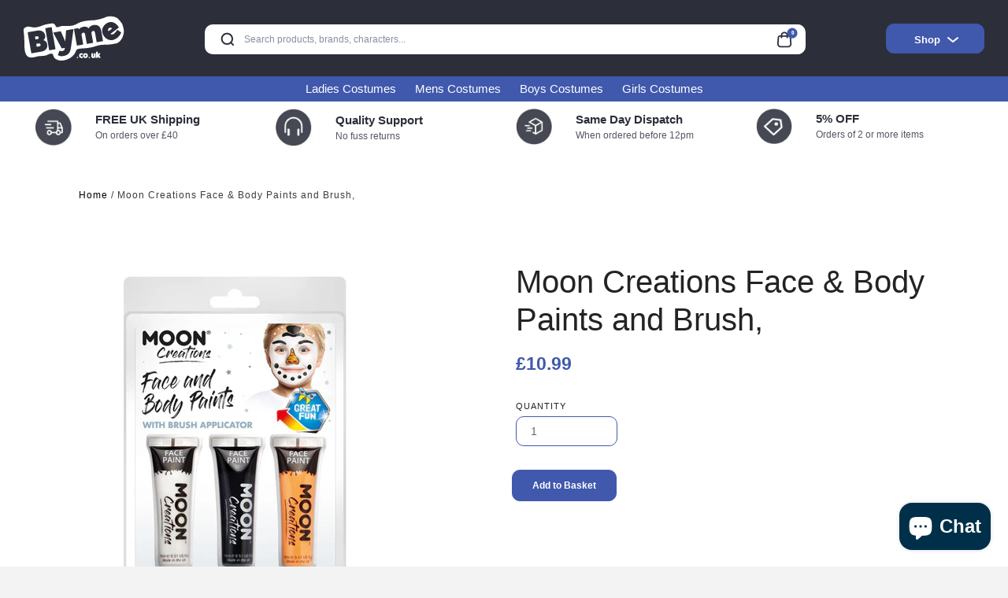

--- FILE ---
content_type: text/html; charset=utf-8
request_url: https://blyme.co.uk/products/moon-creations-face-body-paints-and-brush-c01761
body_size: 32287
content:
<!doctype html>
<html lang="en">
<head>
<meta name="google-site-verification" content="l2FsKJ1IzWXf83Ib-eubzCWkLE5tKt74QeVLyqrpkK8" />
  <!-- Google Tag Manager -->
<script>(function(w,d,s,l,i){w[l]=w[l]||[];w[l].push({'gtm.start':
new Date().getTime(),event:'gtm.js'});var f=d.getElementsByTagName(s)[0],
j=d.createElement(s),dl=l!='dataLayer'?'&l='+l:'';j.async=true;j.src=
'https://www.googletagmanager.com/gtm.js?id='+i+dl;f.parentNode.insertBefore(j,f);
})(window,document,'script','dataLayer','GTM-KSB3QL9F');</script>
<!-- End Google Tag Manager -->
  <meta charset="utf-8">
  <meta http-equiv="X-UA-Compatible" content="IE=edge,chrome=1">
  <meta name="viewport" content="width=device-width,initial-scale=1">
  <meta name="theme-color" content="">
  <link rel="icon" type="image/ico" href="//blyme.co.uk/cdn/shop/t/2/assets/favicon.ico?v=130477874766284901281686057816">
  <link rel="canonical" href="https://blyme.co.uk/products/moon-creations-face-body-paints-and-brush-c01761">
  <link rel="dns-prefetch" href="https://www.googletagmanager.com/">
  
  
  <title>
    
     Moon Creations Face &amp; Body Paints and Brush, | Huge range of Cosmetics &amp; Disguises at Blyme.co.uk
    

  </title>

  
    <meta name="description" content="15ml Clamshell, Snowman - White, Black, Orange | Explore our huge range of Cosmetics &amp; Disguises at blyme.co.uk">
  

  <!-- /snippets/social-meta-tags.liquid -->
<meta property="og:site_name" content="blyme.co.uk">
<meta property="og:url" content="https://blyme.co.uk/products/moon-creations-face-body-paints-and-brush-c01761">
<meta property="og:title" content="Moon Creations Face & Body Paints and Brush,">
<meta property="og:type" content="product">
<meta property="og:description" content="15ml Clamshell, Snowman - White, Black, Orange | Explore our huge range of Cosmetics &amp; Disguises at blyme.co.uk"><meta property="og:price:amount" content="10.99">
  <meta property="og:price:currency" content="GBP"><meta property="og:image" content="http://blyme.co.uk/cdn/shop/products/C01761_1024x1024.jpg?v=1689251596">
<meta property="og:image:secure_url" content="https://blyme.co.uk/cdn/shop/products/C01761_1024x1024.jpg?v=1689251596">

<meta name="twitter:site" content="@">
<meta name="twitter:card" content="summary_large_image">
<meta name="twitter:title" content="Moon Creations Face & Body Paints and Brush,">
<meta name="twitter:description" content="15ml Clamshell, Snowman - White, Black, Orange | Explore our huge range of Cosmetics &amp; Disguises at blyme.co.uk">

  <link href="//blyme.co.uk/cdn/shop/t/2/assets/style.css?v=135236042146277786681713952582" rel="stylesheet" type="text/css" media="all" />
  
  <script>
    var theme = {
      strings: {
        addToCart: "Add to cart",
        soldOut: "Sold out",
        unavailable: "Unavailable",
        showMore: "Show More",
        showLess: "Show Less"
      },
      moneyFormat: "£{{amount}}"
    }

    document.documentElement.className = document.documentElement.className.replace('no-js', 'js');
  </script>
  

  

  <!--[if (lte IE 9) ]><script src="//blyme.co.uk/cdn/shop/t/2/assets/match-media.min.js?v=22265819453975888031659997720" type="text/javascript"></script><![endif]-->

  


  <!--[if (gt IE 9)|!(IE)]><!--><script src="//blyme.co.uk/cdn/shop/t/2/assets/theme.js?v=181484717498949612351689170012" defer="defer"></script><!--<![endif]-->
  <!--[if lte IE 9]><script src="//blyme.co.uk/cdn/shop/t/2/assets/theme.js?v=181484717498949612351689170012"></script><![endif]-->

  <script>window.performance && window.performance.mark && window.performance.mark('shopify.content_for_header.start');</script><meta name="google-site-verification" content="gXh3y24Prqnoz2SszA_za3xc9rlINfOEMwb9IEt56q8">
<meta id="shopify-digital-wallet" name="shopify-digital-wallet" content="/65634500861/digital_wallets/dialog">
<meta name="shopify-checkout-api-token" content="affb944c740bee03d10747fe6859675b">
<meta id="in-context-paypal-metadata" data-shop-id="65634500861" data-venmo-supported="false" data-environment="production" data-locale="en_US" data-paypal-v4="true" data-currency="GBP">
<link rel="alternate" type="application/json+oembed" href="https://blyme.co.uk/products/moon-creations-face-body-paints-and-brush-c01761.oembed">
<script async="async" src="/checkouts/internal/preloads.js?locale=en-GB"></script>
<link rel="preconnect" href="https://shop.app" crossorigin="anonymous">
<script async="async" src="https://shop.app/checkouts/internal/preloads.js?locale=en-GB&shop_id=65634500861" crossorigin="anonymous"></script>
<script id="apple-pay-shop-capabilities" type="application/json">{"shopId":65634500861,"countryCode":"GB","currencyCode":"GBP","merchantCapabilities":["supports3DS"],"merchantId":"gid:\/\/shopify\/Shop\/65634500861","merchantName":"blyme.co.uk","requiredBillingContactFields":["postalAddress","email"],"requiredShippingContactFields":["postalAddress","email"],"shippingType":"shipping","supportedNetworks":["visa","maestro","masterCard","amex","discover","elo"],"total":{"type":"pending","label":"blyme.co.uk","amount":"1.00"},"shopifyPaymentsEnabled":true,"supportsSubscriptions":true}</script>
<script id="shopify-features" type="application/json">{"accessToken":"affb944c740bee03d10747fe6859675b","betas":["rich-media-storefront-analytics"],"domain":"blyme.co.uk","predictiveSearch":true,"shopId":65634500861,"locale":"en"}</script>
<script>var Shopify = Shopify || {};
Shopify.shop = "blyme-co-uk.myshopify.com";
Shopify.locale = "en";
Shopify.currency = {"active":"GBP","rate":"1.0"};
Shopify.country = "GB";
Shopify.theme = {"name":"blyme","id":134619726077,"schema_name":"Debut","schema_version":"1.1.0","theme_store_id":null,"role":"main"};
Shopify.theme.handle = "null";
Shopify.theme.style = {"id":null,"handle":null};
Shopify.cdnHost = "blyme.co.uk/cdn";
Shopify.routes = Shopify.routes || {};
Shopify.routes.root = "/";</script>
<script type="module">!function(o){(o.Shopify=o.Shopify||{}).modules=!0}(window);</script>
<script>!function(o){function n(){var o=[];function n(){o.push(Array.prototype.slice.apply(arguments))}return n.q=o,n}var t=o.Shopify=o.Shopify||{};t.loadFeatures=n(),t.autoloadFeatures=n()}(window);</script>
<script>
  window.ShopifyPay = window.ShopifyPay || {};
  window.ShopifyPay.apiHost = "shop.app\/pay";
  window.ShopifyPay.redirectState = null;
</script>
<script id="shop-js-analytics" type="application/json">{"pageType":"product"}</script>
<script defer="defer" async type="module" src="//blyme.co.uk/cdn/shopifycloud/shop-js/modules/v2/client.init-shop-cart-sync_WVOgQShq.en.esm.js"></script>
<script defer="defer" async type="module" src="//blyme.co.uk/cdn/shopifycloud/shop-js/modules/v2/chunk.common_C_13GLB1.esm.js"></script>
<script defer="defer" async type="module" src="//blyme.co.uk/cdn/shopifycloud/shop-js/modules/v2/chunk.modal_CLfMGd0m.esm.js"></script>
<script type="module">
  await import("//blyme.co.uk/cdn/shopifycloud/shop-js/modules/v2/client.init-shop-cart-sync_WVOgQShq.en.esm.js");
await import("//blyme.co.uk/cdn/shopifycloud/shop-js/modules/v2/chunk.common_C_13GLB1.esm.js");
await import("//blyme.co.uk/cdn/shopifycloud/shop-js/modules/v2/chunk.modal_CLfMGd0m.esm.js");

  window.Shopify.SignInWithShop?.initShopCartSync?.({"fedCMEnabled":true,"windoidEnabled":true});

</script>
<script>
  window.Shopify = window.Shopify || {};
  if (!window.Shopify.featureAssets) window.Shopify.featureAssets = {};
  window.Shopify.featureAssets['shop-js'] = {"shop-cart-sync":["modules/v2/client.shop-cart-sync_DuR37GeY.en.esm.js","modules/v2/chunk.common_C_13GLB1.esm.js","modules/v2/chunk.modal_CLfMGd0m.esm.js"],"init-fed-cm":["modules/v2/client.init-fed-cm_BucUoe6W.en.esm.js","modules/v2/chunk.common_C_13GLB1.esm.js","modules/v2/chunk.modal_CLfMGd0m.esm.js"],"shop-toast-manager":["modules/v2/client.shop-toast-manager_B0JfrpKj.en.esm.js","modules/v2/chunk.common_C_13GLB1.esm.js","modules/v2/chunk.modal_CLfMGd0m.esm.js"],"init-shop-cart-sync":["modules/v2/client.init-shop-cart-sync_WVOgQShq.en.esm.js","modules/v2/chunk.common_C_13GLB1.esm.js","modules/v2/chunk.modal_CLfMGd0m.esm.js"],"shop-button":["modules/v2/client.shop-button_B_U3bv27.en.esm.js","modules/v2/chunk.common_C_13GLB1.esm.js","modules/v2/chunk.modal_CLfMGd0m.esm.js"],"init-windoid":["modules/v2/client.init-windoid_DuP9q_di.en.esm.js","modules/v2/chunk.common_C_13GLB1.esm.js","modules/v2/chunk.modal_CLfMGd0m.esm.js"],"shop-cash-offers":["modules/v2/client.shop-cash-offers_BmULhtno.en.esm.js","modules/v2/chunk.common_C_13GLB1.esm.js","modules/v2/chunk.modal_CLfMGd0m.esm.js"],"pay-button":["modules/v2/client.pay-button_CrPSEbOK.en.esm.js","modules/v2/chunk.common_C_13GLB1.esm.js","modules/v2/chunk.modal_CLfMGd0m.esm.js"],"init-customer-accounts":["modules/v2/client.init-customer-accounts_jNk9cPYQ.en.esm.js","modules/v2/client.shop-login-button_DJ5ldayH.en.esm.js","modules/v2/chunk.common_C_13GLB1.esm.js","modules/v2/chunk.modal_CLfMGd0m.esm.js"],"avatar":["modules/v2/client.avatar_BTnouDA3.en.esm.js"],"checkout-modal":["modules/v2/client.checkout-modal_pBPyh9w8.en.esm.js","modules/v2/chunk.common_C_13GLB1.esm.js","modules/v2/chunk.modal_CLfMGd0m.esm.js"],"init-shop-for-new-customer-accounts":["modules/v2/client.init-shop-for-new-customer-accounts_BUoCy7a5.en.esm.js","modules/v2/client.shop-login-button_DJ5ldayH.en.esm.js","modules/v2/chunk.common_C_13GLB1.esm.js","modules/v2/chunk.modal_CLfMGd0m.esm.js"],"init-customer-accounts-sign-up":["modules/v2/client.init-customer-accounts-sign-up_CnczCz9H.en.esm.js","modules/v2/client.shop-login-button_DJ5ldayH.en.esm.js","modules/v2/chunk.common_C_13GLB1.esm.js","modules/v2/chunk.modal_CLfMGd0m.esm.js"],"init-shop-email-lookup-coordinator":["modules/v2/client.init-shop-email-lookup-coordinator_CzjY5t9o.en.esm.js","modules/v2/chunk.common_C_13GLB1.esm.js","modules/v2/chunk.modal_CLfMGd0m.esm.js"],"shop-follow-button":["modules/v2/client.shop-follow-button_CsYC63q7.en.esm.js","modules/v2/chunk.common_C_13GLB1.esm.js","modules/v2/chunk.modal_CLfMGd0m.esm.js"],"shop-login-button":["modules/v2/client.shop-login-button_DJ5ldayH.en.esm.js","modules/v2/chunk.common_C_13GLB1.esm.js","modules/v2/chunk.modal_CLfMGd0m.esm.js"],"shop-login":["modules/v2/client.shop-login_B9ccPdmx.en.esm.js","modules/v2/chunk.common_C_13GLB1.esm.js","modules/v2/chunk.modal_CLfMGd0m.esm.js"],"lead-capture":["modules/v2/client.lead-capture_D0K_KgYb.en.esm.js","modules/v2/chunk.common_C_13GLB1.esm.js","modules/v2/chunk.modal_CLfMGd0m.esm.js"],"payment-terms":["modules/v2/client.payment-terms_BWmiNN46.en.esm.js","modules/v2/chunk.common_C_13GLB1.esm.js","modules/v2/chunk.modal_CLfMGd0m.esm.js"]};
</script>
<script>(function() {
  var isLoaded = false;
  function asyncLoad() {
    if (isLoaded) return;
    isLoaded = true;
    var urls = ["https:\/\/ecommplugins-scripts.trustpilot.com\/v2.1\/js\/header.min.js?settings=eyJrZXkiOiJDSVdUb3pRM0NyRlhxYXRCIn0=\u0026v=2.5\u0026shop=blyme-co-uk.myshopify.com","https:\/\/ecommplugins-trustboxsettings.trustpilot.com\/blyme-co-uk.myshopify.com.js?settings=1707474639032\u0026shop=blyme-co-uk.myshopify.com"];
    for (var i = 0; i < urls.length; i++) {
      var s = document.createElement('script');
      s.type = 'text/javascript';
      s.async = true;
      s.src = urls[i];
      var x = document.getElementsByTagName('script')[0];
      x.parentNode.insertBefore(s, x);
    }
  };
  if(window.attachEvent) {
    window.attachEvent('onload', asyncLoad);
  } else {
    window.addEventListener('load', asyncLoad, false);
  }
})();</script>
<script id="__st">var __st={"a":65634500861,"offset":0,"reqid":"c9c53637-3e26-4ad4-ab68-714bb9a318ef-1769611251","pageurl":"blyme.co.uk\/products\/moon-creations-face-body-paints-and-brush-c01761","u":"f84211d22262","p":"product","rtyp":"product","rid":8062296654077};</script>
<script>window.ShopifyPaypalV4VisibilityTracking = true;</script>
<script id="captcha-bootstrap">!function(){'use strict';const t='contact',e='account',n='new_comment',o=[[t,t],['blogs',n],['comments',n],[t,'customer']],c=[[e,'customer_login'],[e,'guest_login'],[e,'recover_customer_password'],[e,'create_customer']],r=t=>t.map((([t,e])=>`form[action*='/${t}']:not([data-nocaptcha='true']) input[name='form_type'][value='${e}']`)).join(','),a=t=>()=>t?[...document.querySelectorAll(t)].map((t=>t.form)):[];function s(){const t=[...o],e=r(t);return a(e)}const i='password',u='form_key',d=['recaptcha-v3-token','g-recaptcha-response','h-captcha-response',i],f=()=>{try{return window.sessionStorage}catch{return}},m='__shopify_v',_=t=>t.elements[u];function p(t,e,n=!1){try{const o=window.sessionStorage,c=JSON.parse(o.getItem(e)),{data:r}=function(t){const{data:e,action:n}=t;return t[m]||n?{data:e,action:n}:{data:t,action:n}}(c);for(const[e,n]of Object.entries(r))t.elements[e]&&(t.elements[e].value=n);n&&o.removeItem(e)}catch(o){console.error('form repopulation failed',{error:o})}}const l='form_type',E='cptcha';function T(t){t.dataset[E]=!0}const w=window,h=w.document,L='Shopify',v='ce_forms',y='captcha';let A=!1;((t,e)=>{const n=(g='f06e6c50-85a8-45c8-87d0-21a2b65856fe',I='https://cdn.shopify.com/shopifycloud/storefront-forms-hcaptcha/ce_storefront_forms_captcha_hcaptcha.v1.5.2.iife.js',D={infoText:'Protected by hCaptcha',privacyText:'Privacy',termsText:'Terms'},(t,e,n)=>{const o=w[L][v],c=o.bindForm;if(c)return c(t,g,e,D).then(n);var r;o.q.push([[t,g,e,D],n]),r=I,A||(h.body.append(Object.assign(h.createElement('script'),{id:'captcha-provider',async:!0,src:r})),A=!0)});var g,I,D;w[L]=w[L]||{},w[L][v]=w[L][v]||{},w[L][v].q=[],w[L][y]=w[L][y]||{},w[L][y].protect=function(t,e){n(t,void 0,e),T(t)},Object.freeze(w[L][y]),function(t,e,n,w,h,L){const[v,y,A,g]=function(t,e,n){const i=e?o:[],u=t?c:[],d=[...i,...u],f=r(d),m=r(i),_=r(d.filter((([t,e])=>n.includes(e))));return[a(f),a(m),a(_),s()]}(w,h,L),I=t=>{const e=t.target;return e instanceof HTMLFormElement?e:e&&e.form},D=t=>v().includes(t);t.addEventListener('submit',(t=>{const e=I(t);if(!e)return;const n=D(e)&&!e.dataset.hcaptchaBound&&!e.dataset.recaptchaBound,o=_(e),c=g().includes(e)&&(!o||!o.value);(n||c)&&t.preventDefault(),c&&!n&&(function(t){try{if(!f())return;!function(t){const e=f();if(!e)return;const n=_(t);if(!n)return;const o=n.value;o&&e.removeItem(o)}(t);const e=Array.from(Array(32),(()=>Math.random().toString(36)[2])).join('');!function(t,e){_(t)||t.append(Object.assign(document.createElement('input'),{type:'hidden',name:u})),t.elements[u].value=e}(t,e),function(t,e){const n=f();if(!n)return;const o=[...t.querySelectorAll(`input[type='${i}']`)].map((({name:t})=>t)),c=[...d,...o],r={};for(const[a,s]of new FormData(t).entries())c.includes(a)||(r[a]=s);n.setItem(e,JSON.stringify({[m]:1,action:t.action,data:r}))}(t,e)}catch(e){console.error('failed to persist form',e)}}(e),e.submit())}));const S=(t,e)=>{t&&!t.dataset[E]&&(n(t,e.some((e=>e===t))),T(t))};for(const o of['focusin','change'])t.addEventListener(o,(t=>{const e=I(t);D(e)&&S(e,y())}));const B=e.get('form_key'),M=e.get(l),P=B&&M;t.addEventListener('DOMContentLoaded',(()=>{const t=y();if(P)for(const e of t)e.elements[l].value===M&&p(e,B);[...new Set([...A(),...v().filter((t=>'true'===t.dataset.shopifyCaptcha))])].forEach((e=>S(e,t)))}))}(h,new URLSearchParams(w.location.search),n,t,e,['guest_login'])})(!0,!0)}();</script>
<script integrity="sha256-4kQ18oKyAcykRKYeNunJcIwy7WH5gtpwJnB7kiuLZ1E=" data-source-attribution="shopify.loadfeatures" defer="defer" src="//blyme.co.uk/cdn/shopifycloud/storefront/assets/storefront/load_feature-a0a9edcb.js" crossorigin="anonymous"></script>
<script crossorigin="anonymous" defer="defer" src="//blyme.co.uk/cdn/shopifycloud/storefront/assets/shopify_pay/storefront-65b4c6d7.js?v=20250812"></script>
<script data-source-attribution="shopify.dynamic_checkout.dynamic.init">var Shopify=Shopify||{};Shopify.PaymentButton=Shopify.PaymentButton||{isStorefrontPortableWallets:!0,init:function(){window.Shopify.PaymentButton.init=function(){};var t=document.createElement("script");t.src="https://blyme.co.uk/cdn/shopifycloud/portable-wallets/latest/portable-wallets.en.js",t.type="module",document.head.appendChild(t)}};
</script>
<script data-source-attribution="shopify.dynamic_checkout.buyer_consent">
  function portableWalletsHideBuyerConsent(e){var t=document.getElementById("shopify-buyer-consent"),n=document.getElementById("shopify-subscription-policy-button");t&&n&&(t.classList.add("hidden"),t.setAttribute("aria-hidden","true"),n.removeEventListener("click",e))}function portableWalletsShowBuyerConsent(e){var t=document.getElementById("shopify-buyer-consent"),n=document.getElementById("shopify-subscription-policy-button");t&&n&&(t.classList.remove("hidden"),t.removeAttribute("aria-hidden"),n.addEventListener("click",e))}window.Shopify?.PaymentButton&&(window.Shopify.PaymentButton.hideBuyerConsent=portableWalletsHideBuyerConsent,window.Shopify.PaymentButton.showBuyerConsent=portableWalletsShowBuyerConsent);
</script>
<script data-source-attribution="shopify.dynamic_checkout.cart.bootstrap">document.addEventListener("DOMContentLoaded",(function(){function t(){return document.querySelector("shopify-accelerated-checkout-cart, shopify-accelerated-checkout")}if(t())Shopify.PaymentButton.init();else{new MutationObserver((function(e,n){t()&&(Shopify.PaymentButton.init(),n.disconnect())})).observe(document.body,{childList:!0,subtree:!0})}}));
</script>
<script id='scb4127' type='text/javascript' async='' src='https://blyme.co.uk/cdn/shopifycloud/privacy-banner/storefront-banner.js'></script><link id="shopify-accelerated-checkout-styles" rel="stylesheet" media="screen" href="https://blyme.co.uk/cdn/shopifycloud/portable-wallets/latest/accelerated-checkout-backwards-compat.css" crossorigin="anonymous">
<style id="shopify-accelerated-checkout-cart">
        #shopify-buyer-consent {
  margin-top: 1em;
  display: inline-block;
  width: 100%;
}

#shopify-buyer-consent.hidden {
  display: none;
}

#shopify-subscription-policy-button {
  background: none;
  border: none;
  padding: 0;
  text-decoration: underline;
  font-size: inherit;
  cursor: pointer;
}

#shopify-subscription-policy-button::before {
  box-shadow: none;
}

      </style>

<script>window.performance && window.performance.mark && window.performance.mark('shopify.content_for_header.end');</script>

<script>
	window.mlvedaShopCurrency = "GBP";
	window.shopCurrency = "GBP";
	window.supported_currencies = "INR GBP CAD USD AUD EUR JPY";
</script>


<script type="text/javascript">

  var _gaq = _gaq || [];
  _gaq.push(['_setAccount', 'UA-19295505-1']) ;
  _gaq.push(['_trackPageview']) ;

  (function() {
    var ga = document.createElement('script') ; ga.type = 'text/javascript' ; ga.async = true;
    ga.src = ('https:' == document.location.protocol ? 'https://ssl' : 'http://www') + '.google-analytics.com/ga.js' ;
    var s = document.getElementsByTagName('script')[0]; s.parentNode.insertBefore(ga, s) ;
  })() ;
</script><meta name="google-site-verification" content="hpfFSNVg4GyUbC2lBadSWt-CrOTRmOWRbA8l8Ms5xag" />

<!-- Google Tag Manager --><script>(function(w,d,s,l,i){w[l]=w[l]||[];w[l].push({'gtm.start':new Date().getTime(),event:'gtm.js'}) ;var f=d.getElementsByTagName(s)[0],j=d.createElement(s),dl=l!='dataLayer'?'&l='+l:'' ;j.async=true;j.src='//www.googletagmanager.com/gtm.js?id='+i+dl;f.parentNode.insertBefore(j,f) ;})(window,document,'script','dataLayer','GTM-KF9VMP') ;</script><!-- End Google Tag Manager -->
</script>
<!-- Google tag (gtag.js) -->
<script async src="https://www.googletagmanager.com/gtag/js?id=AW-11395977707"></script>
<script>
  window.dataLayer = window.dataLayer || [];
  function gtag(){dataLayer.push(arguments);}
  gtag('js', new Date());

  gtag('config', 'AW-11395977707');
</script>
<!-- Google tag (gtag.js) -->
<script async src="https://www.googletagmanager.com/gtag/js?id=G-P0WVM1W05P"></script>
<script>
  window.dataLayer = window.dataLayer || [];
  function gtag(){dataLayer.push(arguments);}
  gtag('js', new Date());

  gtag('config', 'G-P0WVM1W05P');
</script>
<!-- BEGIN app block: shopify://apps/judge-me-reviews/blocks/judgeme_core/61ccd3b1-a9f2-4160-9fe9-4fec8413e5d8 --><!-- Start of Judge.me Core -->






<link rel="dns-prefetch" href="https://cdnwidget.judge.me">
<link rel="dns-prefetch" href="https://cdn.judge.me">
<link rel="dns-prefetch" href="https://cdn1.judge.me">
<link rel="dns-prefetch" href="https://api.judge.me">

<script data-cfasync='false' class='jdgm-settings-script'>window.jdgmSettings={"pagination":5,"disable_web_reviews":false,"badge_no_review_text":"No reviews","badge_n_reviews_text":"{{ n }} review/reviews","hide_badge_preview_if_no_reviews":true,"badge_hide_text":false,"enforce_center_preview_badge":false,"widget_title":"Customer Reviews","widget_open_form_text":"Write a review","widget_close_form_text":"Cancel review","widget_refresh_page_text":"Refresh page","widget_summary_text":"Based on {{ number_of_reviews }} review/reviews","widget_no_review_text":"Be the first to write a review","widget_name_field_text":"Display name","widget_verified_name_field_text":"Verified Name (public)","widget_name_placeholder_text":"Display name","widget_required_field_error_text":"This field is required.","widget_email_field_text":"Email address","widget_verified_email_field_text":"Verified Email (private, can not be edited)","widget_email_placeholder_text":"Your email address","widget_email_field_error_text":"Please enter a valid email address.","widget_rating_field_text":"Rating","widget_review_title_field_text":"Review Title","widget_review_title_placeholder_text":"Give your review a title","widget_review_body_field_text":"Review content","widget_review_body_placeholder_text":"Start writing here...","widget_pictures_field_text":"Picture/Video (optional)","widget_submit_review_text":"Submit Review","widget_submit_verified_review_text":"Submit Verified Review","widget_submit_success_msg_with_auto_publish":"Thank you! Please refresh the page in a few moments to see your review. You can remove or edit your review by logging into \u003ca href='https://judge.me/login' target='_blank' rel='nofollow noopener'\u003eJudge.me\u003c/a\u003e","widget_submit_success_msg_no_auto_publish":"Thank you! Your review will be published as soon as it is approved by the shop admin. You can remove or edit your review by logging into \u003ca href='https://judge.me/login' target='_blank' rel='nofollow noopener'\u003eJudge.me\u003c/a\u003e","widget_show_default_reviews_out_of_total_text":"Showing {{ n_reviews_shown }} out of {{ n_reviews }} reviews.","widget_show_all_link_text":"Show all","widget_show_less_link_text":"Show less","widget_author_said_text":"{{ reviewer_name }} said:","widget_days_text":"{{ n }} days ago","widget_weeks_text":"{{ n }} week/weeks ago","widget_months_text":"{{ n }} month/months ago","widget_years_text":"{{ n }} year/years ago","widget_yesterday_text":"Yesterday","widget_today_text":"Today","widget_replied_text":"\u003e\u003e {{ shop_name }} replied:","widget_read_more_text":"Read more","widget_reviewer_name_as_initial":"","widget_rating_filter_color":"#fbcd0a","widget_rating_filter_see_all_text":"See all reviews","widget_sorting_most_recent_text":"Most Recent","widget_sorting_highest_rating_text":"Highest Rating","widget_sorting_lowest_rating_text":"Lowest Rating","widget_sorting_with_pictures_text":"Only Pictures","widget_sorting_most_helpful_text":"Most Helpful","widget_open_question_form_text":"Ask a question","widget_reviews_subtab_text":"Reviews","widget_questions_subtab_text":"Questions","widget_question_label_text":"Question","widget_answer_label_text":"Answer","widget_question_placeholder_text":"Write your question here","widget_submit_question_text":"Submit Question","widget_question_submit_success_text":"Thank you for your question! We will notify you once it gets answered.","verified_badge_text":"Verified","verified_badge_bg_color":"","verified_badge_text_color":"","verified_badge_placement":"left-of-reviewer-name","widget_review_max_height":"","widget_hide_border":false,"widget_social_share":false,"widget_thumb":false,"widget_review_location_show":false,"widget_location_format":"","all_reviews_include_out_of_store_products":true,"all_reviews_out_of_store_text":"(out of store)","all_reviews_pagination":100,"all_reviews_product_name_prefix_text":"about","enable_review_pictures":true,"enable_question_anwser":false,"widget_theme":"default","review_date_format":"mm/dd/yyyy","default_sort_method":"most-recent","widget_product_reviews_subtab_text":"Product Reviews","widget_shop_reviews_subtab_text":"Shop Reviews","widget_other_products_reviews_text":"Reviews for other products","widget_store_reviews_subtab_text":"Store reviews","widget_no_store_reviews_text":"This store hasn't received any reviews yet","widget_web_restriction_product_reviews_text":"This product hasn't received any reviews yet","widget_no_items_text":"No items found","widget_show_more_text":"Show more","widget_write_a_store_review_text":"Write a Store Review","widget_other_languages_heading":"Reviews in Other Languages","widget_translate_review_text":"Translate review to {{ language }}","widget_translating_review_text":"Translating...","widget_show_original_translation_text":"Show original ({{ language }})","widget_translate_review_failed_text":"Review couldn't be translated.","widget_translate_review_retry_text":"Retry","widget_translate_review_try_again_later_text":"Try again later","show_product_url_for_grouped_product":false,"widget_sorting_pictures_first_text":"Pictures First","show_pictures_on_all_rev_page_mobile":false,"show_pictures_on_all_rev_page_desktop":false,"floating_tab_hide_mobile_install_preference":false,"floating_tab_button_name":"★ Reviews","floating_tab_title":"Let customers speak for us","floating_tab_button_color":"","floating_tab_button_background_color":"","floating_tab_url":"","floating_tab_url_enabled":false,"floating_tab_tab_style":"text","all_reviews_text_badge_text":"Customers rate us {{ shop.metafields.judgeme.all_reviews_rating | round: 1 }}/5 based on {{ shop.metafields.judgeme.all_reviews_count }} reviews.","all_reviews_text_badge_text_branded_style":"{{ shop.metafields.judgeme.all_reviews_rating | round: 1 }} out of 5 stars based on {{ shop.metafields.judgeme.all_reviews_count }} reviews","is_all_reviews_text_badge_a_link":false,"show_stars_for_all_reviews_text_badge":false,"all_reviews_text_badge_url":"","all_reviews_text_style":"branded","all_reviews_text_color_style":"judgeme_brand_color","all_reviews_text_color":"#108474","all_reviews_text_show_jm_brand":true,"featured_carousel_show_header":true,"featured_carousel_title":"Let customers speak for us","testimonials_carousel_title":"Customers are saying","videos_carousel_title":"Real customer stories","cards_carousel_title":"Customers are saying","featured_carousel_count_text":"from {{ n }} reviews","featured_carousel_add_link_to_all_reviews_page":false,"featured_carousel_url":"","featured_carousel_show_images":true,"featured_carousel_autoslide_interval":5,"featured_carousel_arrows_on_the_sides":false,"featured_carousel_height":250,"featured_carousel_width":80,"featured_carousel_image_size":0,"featured_carousel_image_height":250,"featured_carousel_arrow_color":"#eeeeee","verified_count_badge_style":"branded","verified_count_badge_orientation":"horizontal","verified_count_badge_color_style":"judgeme_brand_color","verified_count_badge_color":"#108474","is_verified_count_badge_a_link":false,"verified_count_badge_url":"","verified_count_badge_show_jm_brand":true,"widget_rating_preset_default":5,"widget_first_sub_tab":"product-reviews","widget_show_histogram":true,"widget_histogram_use_custom_color":false,"widget_pagination_use_custom_color":false,"widget_star_use_custom_color":false,"widget_verified_badge_use_custom_color":false,"widget_write_review_use_custom_color":false,"picture_reminder_submit_button":"Upload Pictures","enable_review_videos":false,"mute_video_by_default":false,"widget_sorting_videos_first_text":"Videos First","widget_review_pending_text":"Pending","featured_carousel_items_for_large_screen":3,"social_share_options_order":"Facebook,Twitter","remove_microdata_snippet":false,"disable_json_ld":false,"enable_json_ld_products":false,"preview_badge_show_question_text":false,"preview_badge_no_question_text":"No questions","preview_badge_n_question_text":"{{ number_of_questions }} question/questions","qa_badge_show_icon":false,"qa_badge_position":"same-row","remove_judgeme_branding":false,"widget_add_search_bar":false,"widget_search_bar_placeholder":"Search","widget_sorting_verified_only_text":"Verified only","featured_carousel_theme":"default","featured_carousel_show_rating":true,"featured_carousel_show_title":true,"featured_carousel_show_body":true,"featured_carousel_show_date":false,"featured_carousel_show_reviewer":true,"featured_carousel_show_product":false,"featured_carousel_header_background_color":"#108474","featured_carousel_header_text_color":"#ffffff","featured_carousel_name_product_separator":"reviewed","featured_carousel_full_star_background":"#108474","featured_carousel_empty_star_background":"#dadada","featured_carousel_vertical_theme_background":"#f9fafb","featured_carousel_verified_badge_enable":true,"featured_carousel_verified_badge_color":"#108474","featured_carousel_border_style":"round","featured_carousel_review_line_length_limit":3,"featured_carousel_more_reviews_button_text":"Read more reviews","featured_carousel_view_product_button_text":"View product","all_reviews_page_load_reviews_on":"scroll","all_reviews_page_load_more_text":"Load More Reviews","disable_fb_tab_reviews":false,"enable_ajax_cdn_cache":false,"widget_advanced_speed_features":5,"widget_public_name_text":"displayed publicly like","default_reviewer_name":"John Smith","default_reviewer_name_has_non_latin":true,"widget_reviewer_anonymous":"Anonymous","medals_widget_title":"Judge.me Review Medals","medals_widget_background_color":"#f9fafb","medals_widget_position":"footer_all_pages","medals_widget_border_color":"#f9fafb","medals_widget_verified_text_position":"left","medals_widget_use_monochromatic_version":false,"medals_widget_elements_color":"#108474","show_reviewer_avatar":true,"widget_invalid_yt_video_url_error_text":"Not a YouTube video URL","widget_max_length_field_error_text":"Please enter no more than {0} characters.","widget_show_country_flag":false,"widget_show_collected_via_shop_app":true,"widget_verified_by_shop_badge_style":"light","widget_verified_by_shop_text":"Verified by Shop","widget_show_photo_gallery":false,"widget_load_with_code_splitting":true,"widget_ugc_install_preference":false,"widget_ugc_title":"Made by us, Shared by you","widget_ugc_subtitle":"Tag us to see your picture featured in our page","widget_ugc_arrows_color":"#ffffff","widget_ugc_primary_button_text":"Buy Now","widget_ugc_primary_button_background_color":"#108474","widget_ugc_primary_button_text_color":"#ffffff","widget_ugc_primary_button_border_width":"0","widget_ugc_primary_button_border_style":"none","widget_ugc_primary_button_border_color":"#108474","widget_ugc_primary_button_border_radius":"25","widget_ugc_secondary_button_text":"Load More","widget_ugc_secondary_button_background_color":"#ffffff","widget_ugc_secondary_button_text_color":"#108474","widget_ugc_secondary_button_border_width":"2","widget_ugc_secondary_button_border_style":"solid","widget_ugc_secondary_button_border_color":"#108474","widget_ugc_secondary_button_border_radius":"25","widget_ugc_reviews_button_text":"View Reviews","widget_ugc_reviews_button_background_color":"#ffffff","widget_ugc_reviews_button_text_color":"#108474","widget_ugc_reviews_button_border_width":"2","widget_ugc_reviews_button_border_style":"solid","widget_ugc_reviews_button_border_color":"#108474","widget_ugc_reviews_button_border_radius":"25","widget_ugc_reviews_button_link_to":"judgeme-reviews-page","widget_ugc_show_post_date":true,"widget_ugc_max_width":"800","widget_rating_metafield_value_type":true,"widget_primary_color":"#108474","widget_enable_secondary_color":false,"widget_secondary_color":"#edf5f5","widget_summary_average_rating_text":"{{ average_rating }} out of 5","widget_media_grid_title":"Customer photos \u0026 videos","widget_media_grid_see_more_text":"See more","widget_round_style":false,"widget_show_product_medals":true,"widget_verified_by_judgeme_text":"Verified by Judge.me","widget_show_store_medals":true,"widget_verified_by_judgeme_text_in_store_medals":"Verified by Judge.me","widget_media_field_exceed_quantity_message":"Sorry, we can only accept {{ max_media }} for one review.","widget_media_field_exceed_limit_message":"{{ file_name }} is too large, please select a {{ media_type }} less than {{ size_limit }}MB.","widget_review_submitted_text":"Review Submitted!","widget_question_submitted_text":"Question Submitted!","widget_close_form_text_question":"Cancel","widget_write_your_answer_here_text":"Write your answer here","widget_enabled_branded_link":true,"widget_show_collected_by_judgeme":true,"widget_reviewer_name_color":"","widget_write_review_text_color":"","widget_write_review_bg_color":"","widget_collected_by_judgeme_text":"collected by Judge.me","widget_pagination_type":"standard","widget_load_more_text":"Load More","widget_load_more_color":"#108474","widget_full_review_text":"Full Review","widget_read_more_reviews_text":"Read More Reviews","widget_read_questions_text":"Read Questions","widget_questions_and_answers_text":"Questions \u0026 Answers","widget_verified_by_text":"Verified by","widget_verified_text":"Verified","widget_number_of_reviews_text":"{{ number_of_reviews }} reviews","widget_back_button_text":"Back","widget_next_button_text":"Next","widget_custom_forms_filter_button":"Filters","custom_forms_style":"horizontal","widget_show_review_information":false,"how_reviews_are_collected":"How reviews are collected?","widget_show_review_keywords":false,"widget_gdpr_statement":"How we use your data: We'll only contact you about the review you left, and only if necessary. By submitting your review, you agree to Judge.me's \u003ca href='https://judge.me/terms' target='_blank' rel='nofollow noopener'\u003eterms\u003c/a\u003e, \u003ca href='https://judge.me/privacy' target='_blank' rel='nofollow noopener'\u003eprivacy\u003c/a\u003e and \u003ca href='https://judge.me/content-policy' target='_blank' rel='nofollow noopener'\u003econtent\u003c/a\u003e policies.","widget_multilingual_sorting_enabled":false,"widget_translate_review_content_enabled":false,"widget_translate_review_content_method":"manual","popup_widget_review_selection":"automatically_with_pictures","popup_widget_round_border_style":true,"popup_widget_show_title":true,"popup_widget_show_body":true,"popup_widget_show_reviewer":false,"popup_widget_show_product":true,"popup_widget_show_pictures":true,"popup_widget_use_review_picture":true,"popup_widget_show_on_home_page":true,"popup_widget_show_on_product_page":true,"popup_widget_show_on_collection_page":true,"popup_widget_show_on_cart_page":true,"popup_widget_position":"bottom_left","popup_widget_first_review_delay":5,"popup_widget_duration":5,"popup_widget_interval":5,"popup_widget_review_count":5,"popup_widget_hide_on_mobile":true,"review_snippet_widget_round_border_style":true,"review_snippet_widget_card_color":"#FFFFFF","review_snippet_widget_slider_arrows_background_color":"#FFFFFF","review_snippet_widget_slider_arrows_color":"#000000","review_snippet_widget_star_color":"#108474","show_product_variant":false,"all_reviews_product_variant_label_text":"Variant: ","widget_show_verified_branding":true,"widget_ai_summary_title":"Customers say","widget_ai_summary_disclaimer":"AI-powered review summary based on recent customer reviews","widget_show_ai_summary":false,"widget_show_ai_summary_bg":false,"widget_show_review_title_input":true,"redirect_reviewers_invited_via_email":"review_widget","request_store_review_after_product_review":false,"request_review_other_products_in_order":false,"review_form_color_scheme":"default","review_form_corner_style":"square","review_form_star_color":{},"review_form_text_color":"#333333","review_form_background_color":"#ffffff","review_form_field_background_color":"#fafafa","review_form_button_color":{},"review_form_button_text_color":"#ffffff","review_form_modal_overlay_color":"#000000","review_content_screen_title_text":"How would you rate this product?","review_content_introduction_text":"We would love it if you would share a bit about your experience.","store_review_form_title_text":"How would you rate this store?","store_review_form_introduction_text":"We would love it if you would share a bit about your experience.","show_review_guidance_text":true,"one_star_review_guidance_text":"Poor","five_star_review_guidance_text":"Great","customer_information_screen_title_text":"About you","customer_information_introduction_text":"Please tell us more about you.","custom_questions_screen_title_text":"Your experience in more detail","custom_questions_introduction_text":"Here are a few questions to help us understand more about your experience.","review_submitted_screen_title_text":"Thanks for your review!","review_submitted_screen_thank_you_text":"We are processing it and it will appear on the store soon.","review_submitted_screen_email_verification_text":"Please confirm your email by clicking the link we just sent you. This helps us keep reviews authentic.","review_submitted_request_store_review_text":"Would you like to share your experience of shopping with us?","review_submitted_review_other_products_text":"Would you like to review these products?","store_review_screen_title_text":"Would you like to share your experience of shopping with us?","store_review_introduction_text":"We value your feedback and use it to improve. Please share any thoughts or suggestions you have.","reviewer_media_screen_title_picture_text":"Share a picture","reviewer_media_introduction_picture_text":"Upload a photo to support your review.","reviewer_media_screen_title_video_text":"Share a video","reviewer_media_introduction_video_text":"Upload a video to support your review.","reviewer_media_screen_title_picture_or_video_text":"Share a picture or video","reviewer_media_introduction_picture_or_video_text":"Upload a photo or video to support your review.","reviewer_media_youtube_url_text":"Paste your Youtube URL here","advanced_settings_next_step_button_text":"Next","advanced_settings_close_review_button_text":"Close","modal_write_review_flow":false,"write_review_flow_required_text":"Required","write_review_flow_privacy_message_text":"We respect your privacy.","write_review_flow_anonymous_text":"Post review as anonymous","write_review_flow_visibility_text":"This won't be visible to other customers.","write_review_flow_multiple_selection_help_text":"Select as many as you like","write_review_flow_single_selection_help_text":"Select one option","write_review_flow_required_field_error_text":"This field is required","write_review_flow_invalid_email_error_text":"Please enter a valid email address","write_review_flow_max_length_error_text":"Max. {{ max_length }} characters.","write_review_flow_media_upload_text":"\u003cb\u003eClick to upload\u003c/b\u003e or drag and drop","write_review_flow_gdpr_statement":"We'll only contact you about your review if necessary. By submitting your review, you agree to our \u003ca href='https://judge.me/terms' target='_blank' rel='nofollow noopener'\u003eterms and conditions\u003c/a\u003e and \u003ca href='https://judge.me/privacy' target='_blank' rel='nofollow noopener'\u003eprivacy policy\u003c/a\u003e.","rating_only_reviews_enabled":false,"show_negative_reviews_help_screen":false,"new_review_flow_help_screen_rating_threshold":3,"negative_review_resolution_screen_title_text":"Tell us more","negative_review_resolution_text":"Your experience matters to us. If there were issues with your purchase, we're here to help. Feel free to reach out to us, we'd love the opportunity to make things right.","negative_review_resolution_button_text":"Contact us","negative_review_resolution_proceed_with_review_text":"Leave a review","negative_review_resolution_subject":"Issue with purchase from {{ shop_name }}.{{ order_name }}","preview_badge_collection_page_install_status":false,"widget_review_custom_css":"","preview_badge_custom_css":"","preview_badge_stars_count":"5-stars","featured_carousel_custom_css":"","floating_tab_custom_css":"","all_reviews_widget_custom_css":"","medals_widget_custom_css":"","verified_badge_custom_css":"","all_reviews_text_custom_css":"","transparency_badges_collected_via_store_invite":false,"transparency_badges_from_another_provider":false,"transparency_badges_collected_from_store_visitor":false,"transparency_badges_collected_by_verified_review_provider":false,"transparency_badges_earned_reward":false,"transparency_badges_collected_via_store_invite_text":"Review collected via store invitation","transparency_badges_from_another_provider_text":"Review collected from another provider","transparency_badges_collected_from_store_visitor_text":"Review collected from a store visitor","transparency_badges_written_in_google_text":"Review written in Google","transparency_badges_written_in_etsy_text":"Review written in Etsy","transparency_badges_written_in_shop_app_text":"Review written in Shop App","transparency_badges_earned_reward_text":"Review earned a reward for future purchase","product_review_widget_per_page":10,"widget_store_review_label_text":"Review about the store","checkout_comment_extension_title_on_product_page":"Customer Comments","checkout_comment_extension_num_latest_comment_show":5,"checkout_comment_extension_format":"name_and_timestamp","checkout_comment_customer_name":"last_initial","checkout_comment_comment_notification":true,"preview_badge_collection_page_install_preference":false,"preview_badge_home_page_install_preference":false,"preview_badge_product_page_install_preference":false,"review_widget_install_preference":"","review_carousel_install_preference":false,"floating_reviews_tab_install_preference":"none","verified_reviews_count_badge_install_preference":false,"all_reviews_text_install_preference":false,"review_widget_best_location":false,"judgeme_medals_install_preference":false,"review_widget_revamp_enabled":false,"review_widget_qna_enabled":false,"review_widget_header_theme":"minimal","review_widget_widget_title_enabled":true,"review_widget_header_text_size":"medium","review_widget_header_text_weight":"regular","review_widget_average_rating_style":"compact","review_widget_bar_chart_enabled":true,"review_widget_bar_chart_type":"numbers","review_widget_bar_chart_style":"standard","review_widget_expanded_media_gallery_enabled":false,"review_widget_reviews_section_theme":"standard","review_widget_image_style":"thumbnails","review_widget_review_image_ratio":"square","review_widget_stars_size":"medium","review_widget_verified_badge":"standard_text","review_widget_review_title_text_size":"medium","review_widget_review_text_size":"medium","review_widget_review_text_length":"medium","review_widget_number_of_columns_desktop":3,"review_widget_carousel_transition_speed":5,"review_widget_custom_questions_answers_display":"always","review_widget_button_text_color":"#FFFFFF","review_widget_text_color":"#000000","review_widget_lighter_text_color":"#7B7B7B","review_widget_corner_styling":"soft","review_widget_review_word_singular":"review","review_widget_review_word_plural":"reviews","review_widget_voting_label":"Helpful?","review_widget_shop_reply_label":"Reply from {{ shop_name }}:","review_widget_filters_title":"Filters","qna_widget_question_word_singular":"Question","qna_widget_question_word_plural":"Questions","qna_widget_answer_reply_label":"Answer from {{ answerer_name }}:","qna_content_screen_title_text":"Ask a question about this product","qna_widget_question_required_field_error_text":"Please enter your question.","qna_widget_flow_gdpr_statement":"We'll only contact you about your question if necessary. By submitting your question, you agree to our \u003ca href='https://judge.me/terms' target='_blank' rel='nofollow noopener'\u003eterms and conditions\u003c/a\u003e and \u003ca href='https://judge.me/privacy' target='_blank' rel='nofollow noopener'\u003eprivacy policy\u003c/a\u003e.","qna_widget_question_submitted_text":"Thanks for your question!","qna_widget_close_form_text_question":"Close","qna_widget_question_submit_success_text":"We’ll notify you by email when your question is answered.","all_reviews_widget_v2025_enabled":false,"all_reviews_widget_v2025_header_theme":"default","all_reviews_widget_v2025_widget_title_enabled":true,"all_reviews_widget_v2025_header_text_size":"medium","all_reviews_widget_v2025_header_text_weight":"regular","all_reviews_widget_v2025_average_rating_style":"compact","all_reviews_widget_v2025_bar_chart_enabled":true,"all_reviews_widget_v2025_bar_chart_type":"numbers","all_reviews_widget_v2025_bar_chart_style":"standard","all_reviews_widget_v2025_expanded_media_gallery_enabled":false,"all_reviews_widget_v2025_show_store_medals":true,"all_reviews_widget_v2025_show_photo_gallery":true,"all_reviews_widget_v2025_show_review_keywords":false,"all_reviews_widget_v2025_show_ai_summary":false,"all_reviews_widget_v2025_show_ai_summary_bg":false,"all_reviews_widget_v2025_add_search_bar":false,"all_reviews_widget_v2025_default_sort_method":"most-recent","all_reviews_widget_v2025_reviews_per_page":10,"all_reviews_widget_v2025_reviews_section_theme":"default","all_reviews_widget_v2025_image_style":"thumbnails","all_reviews_widget_v2025_review_image_ratio":"square","all_reviews_widget_v2025_stars_size":"medium","all_reviews_widget_v2025_verified_badge":"bold_badge","all_reviews_widget_v2025_review_title_text_size":"medium","all_reviews_widget_v2025_review_text_size":"medium","all_reviews_widget_v2025_review_text_length":"medium","all_reviews_widget_v2025_number_of_columns_desktop":3,"all_reviews_widget_v2025_carousel_transition_speed":5,"all_reviews_widget_v2025_custom_questions_answers_display":"always","all_reviews_widget_v2025_show_product_variant":false,"all_reviews_widget_v2025_show_reviewer_avatar":true,"all_reviews_widget_v2025_reviewer_name_as_initial":"","all_reviews_widget_v2025_review_location_show":false,"all_reviews_widget_v2025_location_format":"","all_reviews_widget_v2025_show_country_flag":false,"all_reviews_widget_v2025_verified_by_shop_badge_style":"light","all_reviews_widget_v2025_social_share":false,"all_reviews_widget_v2025_social_share_options_order":"Facebook,Twitter,LinkedIn,Pinterest","all_reviews_widget_v2025_pagination_type":"standard","all_reviews_widget_v2025_button_text_color":"#FFFFFF","all_reviews_widget_v2025_text_color":"#000000","all_reviews_widget_v2025_lighter_text_color":"#7B7B7B","all_reviews_widget_v2025_corner_styling":"soft","all_reviews_widget_v2025_title":"Customer reviews","all_reviews_widget_v2025_ai_summary_title":"Customers say about this store","all_reviews_widget_v2025_no_review_text":"Be the first to write a review","platform":"shopify","branding_url":"https://app.judge.me/reviews","branding_text":"Powered by Judge.me","locale":"en","reply_name":"blyme.co.uk","widget_version":"3.0","footer":true,"autopublish":true,"review_dates":true,"enable_custom_form":false,"shop_locale":"en","enable_multi_locales_translations":false,"show_review_title_input":true,"review_verification_email_status":"always","can_be_branded":false,"reply_name_text":"blyme.co.uk"};</script> <style class='jdgm-settings-style'>.jdgm-xx{left:0}:root{--jdgm-primary-color: #108474;--jdgm-secondary-color: rgba(16,132,116,0.1);--jdgm-star-color: #108474;--jdgm-write-review-text-color: white;--jdgm-write-review-bg-color: #108474;--jdgm-paginate-color: #108474;--jdgm-border-radius: 0;--jdgm-reviewer-name-color: #108474}.jdgm-histogram__bar-content{background-color:#108474}.jdgm-rev[data-verified-buyer=true] .jdgm-rev__icon.jdgm-rev__icon:after,.jdgm-rev__buyer-badge.jdgm-rev__buyer-badge{color:white;background-color:#108474}.jdgm-review-widget--small .jdgm-gallery.jdgm-gallery .jdgm-gallery__thumbnail-link:nth-child(8) .jdgm-gallery__thumbnail-wrapper.jdgm-gallery__thumbnail-wrapper:before{content:"See more"}@media only screen and (min-width: 768px){.jdgm-gallery.jdgm-gallery .jdgm-gallery__thumbnail-link:nth-child(8) .jdgm-gallery__thumbnail-wrapper.jdgm-gallery__thumbnail-wrapper:before{content:"See more"}}.jdgm-prev-badge[data-average-rating='0.00']{display:none !important}.jdgm-author-all-initials{display:none !important}.jdgm-author-last-initial{display:none !important}.jdgm-rev-widg__title{visibility:hidden}.jdgm-rev-widg__summary-text{visibility:hidden}.jdgm-prev-badge__text{visibility:hidden}.jdgm-rev__prod-link-prefix:before{content:'about'}.jdgm-rev__variant-label:before{content:'Variant: '}.jdgm-rev__out-of-store-text:before{content:'(out of store)'}@media only screen and (min-width: 768px){.jdgm-rev__pics .jdgm-rev_all-rev-page-picture-separator,.jdgm-rev__pics .jdgm-rev__product-picture{display:none}}@media only screen and (max-width: 768px){.jdgm-rev__pics .jdgm-rev_all-rev-page-picture-separator,.jdgm-rev__pics .jdgm-rev__product-picture{display:none}}.jdgm-preview-badge[data-template="product"]{display:none !important}.jdgm-preview-badge[data-template="collection"]{display:none !important}.jdgm-preview-badge[data-template="index"]{display:none !important}.jdgm-review-widget[data-from-snippet="true"]{display:none !important}.jdgm-verified-count-badget[data-from-snippet="true"]{display:none !important}.jdgm-carousel-wrapper[data-from-snippet="true"]{display:none !important}.jdgm-all-reviews-text[data-from-snippet="true"]{display:none !important}.jdgm-medals-section[data-from-snippet="true"]{display:none !important}.jdgm-ugc-media-wrapper[data-from-snippet="true"]{display:none !important}.jdgm-rev__transparency-badge[data-badge-type="review_collected_via_store_invitation"]{display:none !important}.jdgm-rev__transparency-badge[data-badge-type="review_collected_from_another_provider"]{display:none !important}.jdgm-rev__transparency-badge[data-badge-type="review_collected_from_store_visitor"]{display:none !important}.jdgm-rev__transparency-badge[data-badge-type="review_written_in_etsy"]{display:none !important}.jdgm-rev__transparency-badge[data-badge-type="review_written_in_google_business"]{display:none !important}.jdgm-rev__transparency-badge[data-badge-type="review_written_in_shop_app"]{display:none !important}.jdgm-rev__transparency-badge[data-badge-type="review_earned_for_future_purchase"]{display:none !important}.jdgm-review-snippet-widget .jdgm-rev-snippet-widget__cards-container .jdgm-rev-snippet-card{border-radius:8px;background:#fff}.jdgm-review-snippet-widget .jdgm-rev-snippet-widget__cards-container .jdgm-rev-snippet-card__rev-rating .jdgm-star{color:#108474}.jdgm-review-snippet-widget .jdgm-rev-snippet-widget__prev-btn,.jdgm-review-snippet-widget .jdgm-rev-snippet-widget__next-btn{border-radius:50%;background:#fff}.jdgm-review-snippet-widget .jdgm-rev-snippet-widget__prev-btn>svg,.jdgm-review-snippet-widget .jdgm-rev-snippet-widget__next-btn>svg{fill:#000}.jdgm-full-rev-modal.rev-snippet-widget .jm-mfp-container .jm-mfp-content,.jdgm-full-rev-modal.rev-snippet-widget .jm-mfp-container .jdgm-full-rev__icon,.jdgm-full-rev-modal.rev-snippet-widget .jm-mfp-container .jdgm-full-rev__pic-img,.jdgm-full-rev-modal.rev-snippet-widget .jm-mfp-container .jdgm-full-rev__reply{border-radius:8px}.jdgm-full-rev-modal.rev-snippet-widget .jm-mfp-container .jdgm-full-rev[data-verified-buyer="true"] .jdgm-full-rev__icon::after{border-radius:8px}.jdgm-full-rev-modal.rev-snippet-widget .jm-mfp-container .jdgm-full-rev .jdgm-rev__buyer-badge{border-radius:calc( 8px / 2 )}.jdgm-full-rev-modal.rev-snippet-widget .jm-mfp-container .jdgm-full-rev .jdgm-full-rev__replier::before{content:'blyme.co.uk'}.jdgm-full-rev-modal.rev-snippet-widget .jm-mfp-container .jdgm-full-rev .jdgm-full-rev__product-button{border-radius:calc( 8px * 6 )}
</style> <style class='jdgm-settings-style'></style>

  
  
  
  <style class='jdgm-miracle-styles'>
  @-webkit-keyframes jdgm-spin{0%{-webkit-transform:rotate(0deg);-ms-transform:rotate(0deg);transform:rotate(0deg)}100%{-webkit-transform:rotate(359deg);-ms-transform:rotate(359deg);transform:rotate(359deg)}}@keyframes jdgm-spin{0%{-webkit-transform:rotate(0deg);-ms-transform:rotate(0deg);transform:rotate(0deg)}100%{-webkit-transform:rotate(359deg);-ms-transform:rotate(359deg);transform:rotate(359deg)}}@font-face{font-family:'JudgemeStar';src:url("[data-uri]") format("woff");font-weight:normal;font-style:normal}.jdgm-star{font-family:'JudgemeStar';display:inline !important;text-decoration:none !important;padding:0 4px 0 0 !important;margin:0 !important;font-weight:bold;opacity:1;-webkit-font-smoothing:antialiased;-moz-osx-font-smoothing:grayscale}.jdgm-star:hover{opacity:1}.jdgm-star:last-of-type{padding:0 !important}.jdgm-star.jdgm--on:before{content:"\e000"}.jdgm-star.jdgm--off:before{content:"\e001"}.jdgm-star.jdgm--half:before{content:"\e002"}.jdgm-widget *{margin:0;line-height:1.4;-webkit-box-sizing:border-box;-moz-box-sizing:border-box;box-sizing:border-box;-webkit-overflow-scrolling:touch}.jdgm-hidden{display:none !important;visibility:hidden !important}.jdgm-temp-hidden{display:none}.jdgm-spinner{width:40px;height:40px;margin:auto;border-radius:50%;border-top:2px solid #eee;border-right:2px solid #eee;border-bottom:2px solid #eee;border-left:2px solid #ccc;-webkit-animation:jdgm-spin 0.8s infinite linear;animation:jdgm-spin 0.8s infinite linear}.jdgm-prev-badge{display:block !important}

</style>


  
  
   


<script data-cfasync='false' class='jdgm-script'>
!function(e){window.jdgm=window.jdgm||{},jdgm.CDN_HOST="https://cdnwidget.judge.me/",jdgm.CDN_HOST_ALT="https://cdn2.judge.me/cdn/widget_frontend/",jdgm.API_HOST="https://api.judge.me/",jdgm.CDN_BASE_URL="https://cdn.shopify.com/extensions/019c0406-388e-785b-8178-ae75ffffa7d8/judgeme-extensions-321/assets/",
jdgm.docReady=function(d){(e.attachEvent?"complete"===e.readyState:"loading"!==e.readyState)?
setTimeout(d,0):e.addEventListener("DOMContentLoaded",d)},jdgm.loadCSS=function(d,t,o,a){
!o&&jdgm.loadCSS.requestedUrls.indexOf(d)>=0||(jdgm.loadCSS.requestedUrls.push(d),
(a=e.createElement("link")).rel="stylesheet",a.class="jdgm-stylesheet",a.media="nope!",
a.href=d,a.onload=function(){this.media="all",t&&setTimeout(t)},e.body.appendChild(a))},
jdgm.loadCSS.requestedUrls=[],jdgm.loadJS=function(e,d){var t=new XMLHttpRequest;
t.onreadystatechange=function(){4===t.readyState&&(Function(t.response)(),d&&d(t.response))},
t.open("GET",e),t.onerror=function(){if(e.indexOf(jdgm.CDN_HOST)===0&&jdgm.CDN_HOST_ALT!==jdgm.CDN_HOST){var f=e.replace(jdgm.CDN_HOST,jdgm.CDN_HOST_ALT);jdgm.loadJS(f,d)}},t.send()},jdgm.docReady((function(){(window.jdgmLoadCSS||e.querySelectorAll(
".jdgm-widget, .jdgm-all-reviews-page").length>0)&&(jdgmSettings.widget_load_with_code_splitting?
parseFloat(jdgmSettings.widget_version)>=3?jdgm.loadCSS(jdgm.CDN_HOST+"widget_v3/base.css"):
jdgm.loadCSS(jdgm.CDN_HOST+"widget/base.css"):jdgm.loadCSS(jdgm.CDN_HOST+"shopify_v2.css"),
jdgm.loadJS(jdgm.CDN_HOST+"loa"+"der.js"))}))}(document);
</script>
<noscript><link rel="stylesheet" type="text/css" media="all" href="https://cdnwidget.judge.me/shopify_v2.css"></noscript>

<!-- BEGIN app snippet: theme_fix_tags --><script>
  (function() {
    var jdgmThemeFixes = null;
    if (!jdgmThemeFixes) return;
    var thisThemeFix = jdgmThemeFixes[Shopify.theme.id];
    if (!thisThemeFix) return;

    if (thisThemeFix.html) {
      document.addEventListener("DOMContentLoaded", function() {
        var htmlDiv = document.createElement('div');
        htmlDiv.classList.add('jdgm-theme-fix-html');
        htmlDiv.innerHTML = thisThemeFix.html;
        document.body.append(htmlDiv);
      });
    };

    if (thisThemeFix.css) {
      var styleTag = document.createElement('style');
      styleTag.classList.add('jdgm-theme-fix-style');
      styleTag.innerHTML = thisThemeFix.css;
      document.head.append(styleTag);
    };

    if (thisThemeFix.js) {
      var scriptTag = document.createElement('script');
      scriptTag.classList.add('jdgm-theme-fix-script');
      scriptTag.innerHTML = thisThemeFix.js;
      document.head.append(scriptTag);
    };
  })();
</script>
<!-- END app snippet -->
<!-- End of Judge.me Core -->



<!-- END app block --><script src="https://cdn.shopify.com/extensions/019c0406-388e-785b-8178-ae75ffffa7d8/judgeme-extensions-321/assets/loader.js" type="text/javascript" defer="defer"></script>
<script src="https://cdn.shopify.com/extensions/e8878072-2f6b-4e89-8082-94b04320908d/inbox-1254/assets/inbox-chat-loader.js" type="text/javascript" defer="defer"></script>
<link href="https://monorail-edge.shopifysvc.com" rel="dns-prefetch">
<script>(function(){if ("sendBeacon" in navigator && "performance" in window) {try {var session_token_from_headers = performance.getEntriesByType('navigation')[0].serverTiming.find(x => x.name == '_s').description;} catch {var session_token_from_headers = undefined;}var session_cookie_matches = document.cookie.match(/_shopify_s=([^;]*)/);var session_token_from_cookie = session_cookie_matches && session_cookie_matches.length === 2 ? session_cookie_matches[1] : "";var session_token = session_token_from_headers || session_token_from_cookie || "";function handle_abandonment_event(e) {var entries = performance.getEntries().filter(function(entry) {return /monorail-edge.shopifysvc.com/.test(entry.name);});if (!window.abandonment_tracked && entries.length === 0) {window.abandonment_tracked = true;var currentMs = Date.now();var navigation_start = performance.timing.navigationStart;var payload = {shop_id: 65634500861,url: window.location.href,navigation_start,duration: currentMs - navigation_start,session_token,page_type: "product"};window.navigator.sendBeacon("https://monorail-edge.shopifysvc.com/v1/produce", JSON.stringify({schema_id: "online_store_buyer_site_abandonment/1.1",payload: payload,metadata: {event_created_at_ms: currentMs,event_sent_at_ms: currentMs}}));}}window.addEventListener('pagehide', handle_abandonment_event);}}());</script>
<script id="web-pixels-manager-setup">(function e(e,d,r,n,o){if(void 0===o&&(o={}),!Boolean(null===(a=null===(i=window.Shopify)||void 0===i?void 0:i.analytics)||void 0===a?void 0:a.replayQueue)){var i,a;window.Shopify=window.Shopify||{};var t=window.Shopify;t.analytics=t.analytics||{};var s=t.analytics;s.replayQueue=[],s.publish=function(e,d,r){return s.replayQueue.push([e,d,r]),!0};try{self.performance.mark("wpm:start")}catch(e){}var l=function(){var e={modern:/Edge?\/(1{2}[4-9]|1[2-9]\d|[2-9]\d{2}|\d{4,})\.\d+(\.\d+|)|Firefox\/(1{2}[4-9]|1[2-9]\d|[2-9]\d{2}|\d{4,})\.\d+(\.\d+|)|Chrom(ium|e)\/(9{2}|\d{3,})\.\d+(\.\d+|)|(Maci|X1{2}).+ Version\/(15\.\d+|(1[6-9]|[2-9]\d|\d{3,})\.\d+)([,.]\d+|)( \(\w+\)|)( Mobile\/\w+|) Safari\/|Chrome.+OPR\/(9{2}|\d{3,})\.\d+\.\d+|(CPU[ +]OS|iPhone[ +]OS|CPU[ +]iPhone|CPU IPhone OS|CPU iPad OS)[ +]+(15[._]\d+|(1[6-9]|[2-9]\d|\d{3,})[._]\d+)([._]\d+|)|Android:?[ /-](13[3-9]|1[4-9]\d|[2-9]\d{2}|\d{4,})(\.\d+|)(\.\d+|)|Android.+Firefox\/(13[5-9]|1[4-9]\d|[2-9]\d{2}|\d{4,})\.\d+(\.\d+|)|Android.+Chrom(ium|e)\/(13[3-9]|1[4-9]\d|[2-9]\d{2}|\d{4,})\.\d+(\.\d+|)|SamsungBrowser\/([2-9]\d|\d{3,})\.\d+/,legacy:/Edge?\/(1[6-9]|[2-9]\d|\d{3,})\.\d+(\.\d+|)|Firefox\/(5[4-9]|[6-9]\d|\d{3,})\.\d+(\.\d+|)|Chrom(ium|e)\/(5[1-9]|[6-9]\d|\d{3,})\.\d+(\.\d+|)([\d.]+$|.*Safari\/(?![\d.]+ Edge\/[\d.]+$))|(Maci|X1{2}).+ Version\/(10\.\d+|(1[1-9]|[2-9]\d|\d{3,})\.\d+)([,.]\d+|)( \(\w+\)|)( Mobile\/\w+|) Safari\/|Chrome.+OPR\/(3[89]|[4-9]\d|\d{3,})\.\d+\.\d+|(CPU[ +]OS|iPhone[ +]OS|CPU[ +]iPhone|CPU IPhone OS|CPU iPad OS)[ +]+(10[._]\d+|(1[1-9]|[2-9]\d|\d{3,})[._]\d+)([._]\d+|)|Android:?[ /-](13[3-9]|1[4-9]\d|[2-9]\d{2}|\d{4,})(\.\d+|)(\.\d+|)|Mobile Safari.+OPR\/([89]\d|\d{3,})\.\d+\.\d+|Android.+Firefox\/(13[5-9]|1[4-9]\d|[2-9]\d{2}|\d{4,})\.\d+(\.\d+|)|Android.+Chrom(ium|e)\/(13[3-9]|1[4-9]\d|[2-9]\d{2}|\d{4,})\.\d+(\.\d+|)|Android.+(UC? ?Browser|UCWEB|U3)[ /]?(15\.([5-9]|\d{2,})|(1[6-9]|[2-9]\d|\d{3,})\.\d+)\.\d+|SamsungBrowser\/(5\.\d+|([6-9]|\d{2,})\.\d+)|Android.+MQ{2}Browser\/(14(\.(9|\d{2,})|)|(1[5-9]|[2-9]\d|\d{3,})(\.\d+|))(\.\d+|)|K[Aa][Ii]OS\/(3\.\d+|([4-9]|\d{2,})\.\d+)(\.\d+|)/},d=e.modern,r=e.legacy,n=navigator.userAgent;return n.match(d)?"modern":n.match(r)?"legacy":"unknown"}(),u="modern"===l?"modern":"legacy",c=(null!=n?n:{modern:"",legacy:""})[u],f=function(e){return[e.baseUrl,"/wpm","/b",e.hashVersion,"modern"===e.buildTarget?"m":"l",".js"].join("")}({baseUrl:d,hashVersion:r,buildTarget:u}),m=function(e){var d=e.version,r=e.bundleTarget,n=e.surface,o=e.pageUrl,i=e.monorailEndpoint;return{emit:function(e){var a=e.status,t=e.errorMsg,s=(new Date).getTime(),l=JSON.stringify({metadata:{event_sent_at_ms:s},events:[{schema_id:"web_pixels_manager_load/3.1",payload:{version:d,bundle_target:r,page_url:o,status:a,surface:n,error_msg:t},metadata:{event_created_at_ms:s}}]});if(!i)return console&&console.warn&&console.warn("[Web Pixels Manager] No Monorail endpoint provided, skipping logging."),!1;try{return self.navigator.sendBeacon.bind(self.navigator)(i,l)}catch(e){}var u=new XMLHttpRequest;try{return u.open("POST",i,!0),u.setRequestHeader("Content-Type","text/plain"),u.send(l),!0}catch(e){return console&&console.warn&&console.warn("[Web Pixels Manager] Got an unhandled error while logging to Monorail."),!1}}}}({version:r,bundleTarget:l,surface:e.surface,pageUrl:self.location.href,monorailEndpoint:e.monorailEndpoint});try{o.browserTarget=l,function(e){var d=e.src,r=e.async,n=void 0===r||r,o=e.onload,i=e.onerror,a=e.sri,t=e.scriptDataAttributes,s=void 0===t?{}:t,l=document.createElement("script"),u=document.querySelector("head"),c=document.querySelector("body");if(l.async=n,l.src=d,a&&(l.integrity=a,l.crossOrigin="anonymous"),s)for(var f in s)if(Object.prototype.hasOwnProperty.call(s,f))try{l.dataset[f]=s[f]}catch(e){}if(o&&l.addEventListener("load",o),i&&l.addEventListener("error",i),u)u.appendChild(l);else{if(!c)throw new Error("Did not find a head or body element to append the script");c.appendChild(l)}}({src:f,async:!0,onload:function(){if(!function(){var e,d;return Boolean(null===(d=null===(e=window.Shopify)||void 0===e?void 0:e.analytics)||void 0===d?void 0:d.initialized)}()){var d=window.webPixelsManager.init(e)||void 0;if(d){var r=window.Shopify.analytics;r.replayQueue.forEach((function(e){var r=e[0],n=e[1],o=e[2];d.publishCustomEvent(r,n,o)})),r.replayQueue=[],r.publish=d.publishCustomEvent,r.visitor=d.visitor,r.initialized=!0}}},onerror:function(){return m.emit({status:"failed",errorMsg:"".concat(f," has failed to load")})},sri:function(e){var d=/^sha384-[A-Za-z0-9+/=]+$/;return"string"==typeof e&&d.test(e)}(c)?c:"",scriptDataAttributes:o}),m.emit({status:"loading"})}catch(e){m.emit({status:"failed",errorMsg:(null==e?void 0:e.message)||"Unknown error"})}}})({shopId: 65634500861,storefrontBaseUrl: "https://blyme.co.uk",extensionsBaseUrl: "https://extensions.shopifycdn.com/cdn/shopifycloud/web-pixels-manager",monorailEndpoint: "https://monorail-edge.shopifysvc.com/unstable/produce_batch",surface: "storefront-renderer",enabledBetaFlags: ["2dca8a86"],webPixelsConfigList: [{"id":"998277373","configuration":"{\"webPixelName\":\"Judge.me\"}","eventPayloadVersion":"v1","runtimeContext":"STRICT","scriptVersion":"34ad157958823915625854214640f0bf","type":"APP","apiClientId":683015,"privacyPurposes":["ANALYTICS"],"dataSharingAdjustments":{"protectedCustomerApprovalScopes":["read_customer_email","read_customer_name","read_customer_personal_data","read_customer_phone"]}},{"id":"437092605","configuration":"{\"config\":\"{\\\"pixel_id\\\":\\\"G-P0WVM1W05P\\\",\\\"target_country\\\":\\\"GB\\\",\\\"gtag_events\\\":[{\\\"type\\\":\\\"begin_checkout\\\",\\\"action_label\\\":\\\"G-P0WVM1W05P\\\"},{\\\"type\\\":\\\"search\\\",\\\"action_label\\\":\\\"G-P0WVM1W05P\\\"},{\\\"type\\\":\\\"view_item\\\",\\\"action_label\\\":[\\\"G-P0WVM1W05P\\\",\\\"MC-6N231XP40C\\\"]},{\\\"type\\\":\\\"purchase\\\",\\\"action_label\\\":[\\\"G-P0WVM1W05P\\\",\\\"MC-6N231XP40C\\\"]},{\\\"type\\\":\\\"page_view\\\",\\\"action_label\\\":[\\\"G-P0WVM1W05P\\\",\\\"MC-6N231XP40C\\\"]},{\\\"type\\\":\\\"add_payment_info\\\",\\\"action_label\\\":\\\"G-P0WVM1W05P\\\"},{\\\"type\\\":\\\"add_to_cart\\\",\\\"action_label\\\":\\\"G-P0WVM1W05P\\\"}],\\\"enable_monitoring_mode\\\":false}\"}","eventPayloadVersion":"v1","runtimeContext":"OPEN","scriptVersion":"b2a88bafab3e21179ed38636efcd8a93","type":"APP","apiClientId":1780363,"privacyPurposes":[],"dataSharingAdjustments":{"protectedCustomerApprovalScopes":["read_customer_address","read_customer_email","read_customer_name","read_customer_personal_data","read_customer_phone"]}},{"id":"shopify-app-pixel","configuration":"{}","eventPayloadVersion":"v1","runtimeContext":"STRICT","scriptVersion":"0450","apiClientId":"shopify-pixel","type":"APP","privacyPurposes":["ANALYTICS","MARKETING"]},{"id":"shopify-custom-pixel","eventPayloadVersion":"v1","runtimeContext":"LAX","scriptVersion":"0450","apiClientId":"shopify-pixel","type":"CUSTOM","privacyPurposes":["ANALYTICS","MARKETING"]}],isMerchantRequest: false,initData: {"shop":{"name":"blyme.co.uk","paymentSettings":{"currencyCode":"GBP"},"myshopifyDomain":"blyme-co-uk.myshopify.com","countryCode":"GB","storefrontUrl":"https:\/\/blyme.co.uk"},"customer":null,"cart":null,"checkout":null,"productVariants":[{"price":{"amount":10.99,"currencyCode":"GBP"},"product":{"title":"Moon Creations Face \u0026 Body Paints and Brush,","vendor":"Smiffys","id":"8062296654077","untranslatedTitle":"Moon Creations Face \u0026 Body Paints and Brush,","url":"\/products\/moon-creations-face-body-paints-and-brush-c01761","type":"Cosmetics \u0026 Disguises"},"id":"43895222141181","image":{"src":"\/\/blyme.co.uk\/cdn\/shop\/products\/C01761.jpg?v=1689251596"},"sku":"C01761","title":"Default","untranslatedTitle":"Default"}],"purchasingCompany":null},},"https://blyme.co.uk/cdn","fcfee988w5aeb613cpc8e4bc33m6693e112",{"modern":"","legacy":""},{"shopId":"65634500861","storefrontBaseUrl":"https:\/\/blyme.co.uk","extensionBaseUrl":"https:\/\/extensions.shopifycdn.com\/cdn\/shopifycloud\/web-pixels-manager","surface":"storefront-renderer","enabledBetaFlags":"[\"2dca8a86\"]","isMerchantRequest":"false","hashVersion":"fcfee988w5aeb613cpc8e4bc33m6693e112","publish":"custom","events":"[[\"page_viewed\",{}],[\"product_viewed\",{\"productVariant\":{\"price\":{\"amount\":10.99,\"currencyCode\":\"GBP\"},\"product\":{\"title\":\"Moon Creations Face \u0026 Body Paints and Brush,\",\"vendor\":\"Smiffys\",\"id\":\"8062296654077\",\"untranslatedTitle\":\"Moon Creations Face \u0026 Body Paints and Brush,\",\"url\":\"\/products\/moon-creations-face-body-paints-and-brush-c01761\",\"type\":\"Cosmetics \u0026 Disguises\"},\"id\":\"43895222141181\",\"image\":{\"src\":\"\/\/blyme.co.uk\/cdn\/shop\/products\/C01761.jpg?v=1689251596\"},\"sku\":\"C01761\",\"title\":\"Default\",\"untranslatedTitle\":\"Default\"}}]]"});</script><script>
  window.ShopifyAnalytics = window.ShopifyAnalytics || {};
  window.ShopifyAnalytics.meta = window.ShopifyAnalytics.meta || {};
  window.ShopifyAnalytics.meta.currency = 'GBP';
  var meta = {"product":{"id":8062296654077,"gid":"gid:\/\/shopify\/Product\/8062296654077","vendor":"Smiffys","type":"Cosmetics \u0026 Disguises","handle":"moon-creations-face-body-paints-and-brush-c01761","variants":[{"id":43895222141181,"price":1099,"name":"Moon Creations Face \u0026 Body Paints and Brush,","public_title":null,"sku":"C01761"}],"remote":false},"page":{"pageType":"product","resourceType":"product","resourceId":8062296654077,"requestId":"c9c53637-3e26-4ad4-ab68-714bb9a318ef-1769611251"}};
  for (var attr in meta) {
    window.ShopifyAnalytics.meta[attr] = meta[attr];
  }
</script>
<script class="analytics">
  (function () {
    var customDocumentWrite = function(content) {
      var jquery = null;

      if (window.jQuery) {
        jquery = window.jQuery;
      } else if (window.Checkout && window.Checkout.$) {
        jquery = window.Checkout.$;
      }

      if (jquery) {
        jquery('body').append(content);
      }
    };

    var hasLoggedConversion = function(token) {
      if (token) {
        return document.cookie.indexOf('loggedConversion=' + token) !== -1;
      }
      return false;
    }

    var setCookieIfConversion = function(token) {
      if (token) {
        var twoMonthsFromNow = new Date(Date.now());
        twoMonthsFromNow.setMonth(twoMonthsFromNow.getMonth() + 2);

        document.cookie = 'loggedConversion=' + token + '; expires=' + twoMonthsFromNow;
      }
    }

    var trekkie = window.ShopifyAnalytics.lib = window.trekkie = window.trekkie || [];
    if (trekkie.integrations) {
      return;
    }
    trekkie.methods = [
      'identify',
      'page',
      'ready',
      'track',
      'trackForm',
      'trackLink'
    ];
    trekkie.factory = function(method) {
      return function() {
        var args = Array.prototype.slice.call(arguments);
        args.unshift(method);
        trekkie.push(args);
        return trekkie;
      };
    };
    for (var i = 0; i < trekkie.methods.length; i++) {
      var key = trekkie.methods[i];
      trekkie[key] = trekkie.factory(key);
    }
    trekkie.load = function(config) {
      trekkie.config = config || {};
      trekkie.config.initialDocumentCookie = document.cookie;
      var first = document.getElementsByTagName('script')[0];
      var script = document.createElement('script');
      script.type = 'text/javascript';
      script.onerror = function(e) {
        var scriptFallback = document.createElement('script');
        scriptFallback.type = 'text/javascript';
        scriptFallback.onerror = function(error) {
                var Monorail = {
      produce: function produce(monorailDomain, schemaId, payload) {
        var currentMs = new Date().getTime();
        var event = {
          schema_id: schemaId,
          payload: payload,
          metadata: {
            event_created_at_ms: currentMs,
            event_sent_at_ms: currentMs
          }
        };
        return Monorail.sendRequest("https://" + monorailDomain + "/v1/produce", JSON.stringify(event));
      },
      sendRequest: function sendRequest(endpointUrl, payload) {
        // Try the sendBeacon API
        if (window && window.navigator && typeof window.navigator.sendBeacon === 'function' && typeof window.Blob === 'function' && !Monorail.isIos12()) {
          var blobData = new window.Blob([payload], {
            type: 'text/plain'
          });

          if (window.navigator.sendBeacon(endpointUrl, blobData)) {
            return true;
          } // sendBeacon was not successful

        } // XHR beacon

        var xhr = new XMLHttpRequest();

        try {
          xhr.open('POST', endpointUrl);
          xhr.setRequestHeader('Content-Type', 'text/plain');
          xhr.send(payload);
        } catch (e) {
          console.log(e);
        }

        return false;
      },
      isIos12: function isIos12() {
        return window.navigator.userAgent.lastIndexOf('iPhone; CPU iPhone OS 12_') !== -1 || window.navigator.userAgent.lastIndexOf('iPad; CPU OS 12_') !== -1;
      }
    };
    Monorail.produce('monorail-edge.shopifysvc.com',
      'trekkie_storefront_load_errors/1.1',
      {shop_id: 65634500861,
      theme_id: 134619726077,
      app_name: "storefront",
      context_url: window.location.href,
      source_url: "//blyme.co.uk/cdn/s/trekkie.storefront.a804e9514e4efded663580eddd6991fcc12b5451.min.js"});

        };
        scriptFallback.async = true;
        scriptFallback.src = '//blyme.co.uk/cdn/s/trekkie.storefront.a804e9514e4efded663580eddd6991fcc12b5451.min.js';
        first.parentNode.insertBefore(scriptFallback, first);
      };
      script.async = true;
      script.src = '//blyme.co.uk/cdn/s/trekkie.storefront.a804e9514e4efded663580eddd6991fcc12b5451.min.js';
      first.parentNode.insertBefore(script, first);
    };
    trekkie.load(
      {"Trekkie":{"appName":"storefront","development":false,"defaultAttributes":{"shopId":65634500861,"isMerchantRequest":null,"themeId":134619726077,"themeCityHash":"5828175406690254185","contentLanguage":"en","currency":"GBP","eventMetadataId":"76fadcda-cd21-4cde-bfa0-4934efddb0fc"},"isServerSideCookieWritingEnabled":true,"monorailRegion":"shop_domain","enabledBetaFlags":["65f19447","b5387b81"]},"Session Attribution":{},"S2S":{"facebookCapiEnabled":false,"source":"trekkie-storefront-renderer","apiClientId":580111}}
    );

    var loaded = false;
    trekkie.ready(function() {
      if (loaded) return;
      loaded = true;

      window.ShopifyAnalytics.lib = window.trekkie;

      var originalDocumentWrite = document.write;
      document.write = customDocumentWrite;
      try { window.ShopifyAnalytics.merchantGoogleAnalytics.call(this); } catch(error) {};
      document.write = originalDocumentWrite;

      window.ShopifyAnalytics.lib.page(null,{"pageType":"product","resourceType":"product","resourceId":8062296654077,"requestId":"c9c53637-3e26-4ad4-ab68-714bb9a318ef-1769611251","shopifyEmitted":true});

      var match = window.location.pathname.match(/checkouts\/(.+)\/(thank_you|post_purchase)/)
      var token = match? match[1]: undefined;
      if (!hasLoggedConversion(token)) {
        setCookieIfConversion(token);
        window.ShopifyAnalytics.lib.track("Viewed Product",{"currency":"GBP","variantId":43895222141181,"productId":8062296654077,"productGid":"gid:\/\/shopify\/Product\/8062296654077","name":"Moon Creations Face \u0026 Body Paints and Brush,","price":"10.99","sku":"C01761","brand":"Smiffys","variant":null,"category":"Cosmetics \u0026 Disguises","nonInteraction":true,"remote":false},undefined,undefined,{"shopifyEmitted":true});
      window.ShopifyAnalytics.lib.track("monorail:\/\/trekkie_storefront_viewed_product\/1.1",{"currency":"GBP","variantId":43895222141181,"productId":8062296654077,"productGid":"gid:\/\/shopify\/Product\/8062296654077","name":"Moon Creations Face \u0026 Body Paints and Brush,","price":"10.99","sku":"C01761","brand":"Smiffys","variant":null,"category":"Cosmetics \u0026 Disguises","nonInteraction":true,"remote":false,"referer":"https:\/\/blyme.co.uk\/products\/moon-creations-face-body-paints-and-brush-c01761"});
      }
    });


        var eventsListenerScript = document.createElement('script');
        eventsListenerScript.async = true;
        eventsListenerScript.src = "//blyme.co.uk/cdn/shopifycloud/storefront/assets/shop_events_listener-3da45d37.js";
        document.getElementsByTagName('head')[0].appendChild(eventsListenerScript);

})();</script>
<script
  defer
  src="https://blyme.co.uk/cdn/shopifycloud/perf-kit/shopify-perf-kit-3.1.0.min.js"
  data-application="storefront-renderer"
  data-shop-id="65634500861"
  data-render-region="gcp-us-east1"
  data-page-type="product"
  data-theme-instance-id="134619726077"
  data-theme-name="Debut"
  data-theme-version="1.1.0"
  data-monorail-region="shop_domain"
  data-resource-timing-sampling-rate="10"
  data-shs="true"
  data-shs-beacon="true"
  data-shs-export-with-fetch="true"
  data-shs-logs-sample-rate="1"
  data-shs-beacon-endpoint="https://blyme.co.uk/api/collect"
></script>
</head>


  <div id="shopify-section-header" class="shopify-section">
<style>
	@media (min-width: 768px) {
	  nav .navigation:after {
		background: url(//blyme.co.uk/cdn/shop/files/Screenshot_2023-05-19_at_16.00.29.jpg?v=1684508467) no-repeat center top;
		background-position: cover;
	  }
	}
</style>


<header>
	<nav>
			<div class="navigation">
				<div class="navigation__bar bg-dark">
					<div class="navigation__toplinks pos-rel d-flex align-items-center justify-content-between">
			            <a href="#start" title="Skip to content" class="skip-to-content">Skip to content</a>
			      		<a href="/"><img src="//blyme.co.uk/cdn/shop/t/2/assets/logo.svg?v=98898265426403955551660076582" alt="Logo" class="img-fluid navigation__logo mr-5 float-left"></a>
	
			          <div class="c-headersearch pos-rel">
			            <form action="/search" class="search align-items-center mr-5 d-none d-md-flex">
			              <input class="form-control" type="text" placeholder="Search products, brands, characters..." name="q" value="">
			            </form>
			            
			              <a href="/cart" class="mr-md-5 c-headersearch__basket-icon" title="View your Basket">
			                  <svg class="nav-basket" xmlns="http://www.w3.org/2000/svg" width="35" height="29" viewBox="0 0 40 35">
								<g clip-path="url(#clip0_339_3404)">
								<path id="o-basket" d="M21.3072 17.5091C21.2509 16.668 20.8698 15.8809 20.2434 15.3119C19.617 14.7428 18.7936 14.4357 17.9448 14.4545H16.4944C16.4944 13.0079 15.9156 11.6205 14.8852 10.5976C13.8549 9.57467 12.4575 9 11.0003 9C9.54323 9 8.1458 9.57467 7.11547 10.5976C6.08513 11.6205 5.5063 13.0079 5.5063 14.4545H4.05587C3.20709 14.4358 2.38376 14.7429 1.75743 15.312C1.1311 15.881 0.750085 16.668 0.693771 17.5091L0.012258 27.1857C-0.0380704 27.9222 0.0657862 28.6611 0.317284 29.3557C0.568783 30.0504 0.962471 30.6859 1.47355 31.222C2.01048 31.7856 2.65793 32.2341 3.37603 32.5399C4.09412 32.8456 4.86766 33.0023 5.64902 33.0001H16.3514C17.1309 33.0007 17.9023 32.8434 18.6184 32.5376C19.3345 32.2319 19.9802 31.7842 20.5158 31.222C21.0289 30.6868 21.4247 30.0518 21.6782 29.3571C21.9316 28.6623 22.0373 27.923 21.9884 27.1857L21.3072 17.5091ZM11.0003 11.1818C11.4332 11.1818 11.8619 11.2664 12.2619 11.4308C12.6619 11.5953 13.0253 11.8363 13.3314 12.1403C13.6375 12.4442 13.8803 12.805 14.0459 13.202C14.2116 13.5991 14.2968 14.0247 14.2968 14.4545H7.70392C7.70387 14.0247 7.7891 13.5991 7.95474 13.202C8.12039 12.805 8.3632 12.4442 8.66931 12.1403C8.97542 11.8363 9.33883 11.5953 9.7388 11.4308C10.1388 11.2664 10.5674 11.1818 11.0003 11.1818V11.1818ZM18.9118 29.7272C18.5836 30.0741 18.1869 30.3501 17.7464 30.5378C17.3058 30.7255 16.831 30.8209 16.3517 30.8181H5.64927C5.16986 30.821 4.69501 30.7256 4.25445 30.5379C3.81389 30.3501 3.4171 30.0742 3.08892 29.7272C2.78079 29.4109 2.54325 29.0337 2.39178 28.6202C2.24032 28.2067 2.17834 27.7661 2.20987 27.3272L2.88046 17.6618C2.88883 17.5175 2.92599 17.3763 2.9898 17.2463C3.0536 17.1164 3.14278 17.0004 3.25214 16.905C3.3615 16.8096 3.48887 16.7367 3.62685 16.6906C3.76482 16.6445 3.91066 16.626 4.05587 16.6363H5.5063V17.7272C5.5063 18.0166 5.62207 18.294 5.82813 18.4986C6.0342 18.7032 6.31369 18.8181 6.60511 18.8181C6.89653 18.8181 7.17602 18.7032 7.38208 18.4986C7.58815 18.294 7.70392 18.0166 7.70392 17.7272V16.6363H14.2968V17.7272C14.2968 18.0166 14.4125 18.294 14.6186 18.4986C14.8247 18.7032 15.1042 18.8181 15.3956 18.8181C15.687 18.8181 15.9665 18.7032 16.1726 18.4986C16.3786 18.294 16.4944 18.0166 16.4944 17.7272V16.6363H17.9448C18.0891 16.6275 18.2338 16.647 18.3705 16.6938C18.5072 16.7406 18.6333 16.8137 18.7415 16.909C18.8497 17.0043 18.9379 17.1198 19.001 17.249C19.0641 17.3781 19.1009 17.5184 19.1094 17.6617L19.7912 27.3272C19.8227 27.7661 19.7607 28.2067 19.6093 28.6202C19.4578 29.0337 19.2203 29.4109 18.9121 29.7272H18.9118Z" fill="#2C2F3A"/>
								</g>
			                    <g id="Group_17" data-name="Group 17" transform="translate(17, 5)">
			                      <circle id="Oval-2" data-name="Oval" cx="6" cy="6" r="8" fill="#4059AD"/>
			                      <text id="_1" data-name="1" transform="translate(3.6 1.9)" fill="#fff" font-size="9" font-family="Lato-Bold, Lato" font-weight="700"><tspan x="0.66" y="6">0</tspan></text>
			                    </g>
			                  </g>
			                </svg>
			              </a>
					  </div>
					
<!-- 				<a class="o-btn o-btn--primary float-right" href="#">Register</a> -->
					<a class="navigation__button o-btn o-btn--primary float-right" href="#">Shop</a>
						
				</div>
	
	
	            <div class="navigation__nav">
			          <div class="c-headersearch pos-rel mb-5 d-md-none">
			            <form action="/search" class="search align-items-center mr-5">
			              <input class="form-control" type="text" placeholder="Search products, brands, characters..." name="q" value="">
			            </form>
			          </div>

	
	          <div class="mb-nav">
	
	            <div class="drilldown animate">
	              <div class="drilldown-container">
	
	                <ul class="drilldown-root">

					
	                  <li>
	                    <a class="pointer o-drilldown-main" href="#"><div class="d-flex justify-content-between align-items-center">Toys & Games <img src="//blyme.co.uk/cdn/shop/t/2/assets/ico-arrow-right.svg?v=175051757944977992181660086793" alt="Right Arrow"></div></a>
	                    <ul class="drilldown-sub">
	                        <li class="drilldown-back"><a href="#"><img src="//blyme.co.uk/cdn/shop/t/2/assets/ico-arrow-right.svg?v=175051757944977992181660086793" alt="Left Arrow" class="r180 mr-3">Back</a></li>
							
							  <li><a class="o-drilldown-sub" href= "/collections/activity-crafts">Activity & Craft Toys<img src="//blyme.co.uk/cdn/shop/t/2/assets/ico-arrow-right.svg?v=175051757944977992181660086793" alt="Right Arrow"></a></li>
							
							  <li><a class="o-drilldown-sub" href= "/collections/building-construction-toys">Building & Construction Toys<img src="//blyme.co.uk/cdn/shop/t/2/assets/ico-arrow-right.svg?v=175051757944977992181660086793" alt="Right Arrow"></a></li>
							
							  <li><a class="o-drilldown-sub" href= "/collections/games-puzzles">Games & Puzzles<img src="//blyme.co.uk/cdn/shop/t/2/assets/ico-arrow-right.svg?v=175051757944977992181660086793" alt="Right Arrow"></a></li>
							
							  <li><a class="o-drilldown-sub" href= "/collections/hobbies">Hobbies<img src="//blyme.co.uk/cdn/shop/t/2/assets/ico-arrow-right.svg?v=175051757944977992181660086793" alt="Right Arrow"></a></li>
							
							  <li><a class="o-drilldown-sub" href= "/collections/pretend-play">Pretend Play<img src="//blyme.co.uk/cdn/shop/t/2/assets/ico-arrow-right.svg?v=175051757944977992181660086793" alt="Right Arrow"></a></li>
							
							  <li><a class="o-drilldown-sub" href= "/collections/collectible-figures-accessories">Collectible Figures & Accessories<img src="//blyme.co.uk/cdn/shop/t/2/assets/ico-arrow-right.svg?v=175051757944977992181660086793" alt="Right Arrow"></a></li>
							
							  <li><a class="o-drilldown-sub" href= "/collections/collectible-memorabilia-props">Collectible Memorabilia & Props<img src="//blyme.co.uk/cdn/shop/t/2/assets/ico-arrow-right.svg?v=175051757944977992181660086793" alt="Right Arrow"></a></li>
							
							  <li><a class="o-drilldown-sub" href= "/collections/collectible-toys">Collectible Toys<img src="//blyme.co.uk/cdn/shop/t/2/assets/ico-arrow-right.svg?v=175051757944977992181660086793" alt="Right Arrow"></a></li>
							
							  <li><a class="o-drilldown-sub" href= "/collections/soft-toys">Soft Toys<img src="//blyme.co.uk/cdn/shop/t/2/assets/ico-arrow-right.svg?v=175051757944977992181660086793" alt="Right Arrow"></a></li>
							
							  <li><a class="o-drilldown-sub" href= "/collections/musical-instruments-toys">Musical Instruments & Toys<img src="//blyme.co.uk/cdn/shop/t/2/assets/ico-arrow-right.svg?v=175051757944977992181660086793" alt="Right Arrow"></a></li>
							
							  <li><a class="o-drilldown-sub" href= "/collections/outdoor-sports-toys">Outdoor & Sports Toys<img src="//blyme.co.uk/cdn/shop/t/2/assets/ico-arrow-right.svg?v=175051757944977992181660086793" alt="Right Arrow"></a></li>
							
	                    </ul>
	                  </li>
					
	                  <li>
	                    <a class="pointer o-drilldown-main" href="#"><div class="d-flex justify-content-between align-items-center">Fancy Dress & Party Supplies <img src="//blyme.co.uk/cdn/shop/t/2/assets/ico-arrow-right.svg?v=175051757944977992181660086793" alt="Right Arrow"></div></a>
	                    <ul class="drilldown-sub">
	                        <li class="drilldown-back"><a href="#"><img src="//blyme.co.uk/cdn/shop/t/2/assets/ico-arrow-right.svg?v=175051757944977992181660086793" alt="Left Arrow" class="r180 mr-3">Back</a></li>
							
							  <li><a class="o-drilldown-sub" href= "/collections/mens-fancy-dress">Men's Fancy Dress<img src="//blyme.co.uk/cdn/shop/t/2/assets/ico-arrow-right.svg?v=175051757944977992181660086793" alt="Right Arrow"></a></li>
							
							  <li><a class="o-drilldown-sub" href= "/collections/womens-fancy-dress">Women's Fancy Dress<img src="//blyme.co.uk/cdn/shop/t/2/assets/ico-arrow-right.svg?v=175051757944977992181660086793" alt="Right Arrow"></a></li>
							
							  <li><a class="o-drilldown-sub" href= "/collections/boys-fancy-dress">Boy's Fancy Dress<img src="//blyme.co.uk/cdn/shop/t/2/assets/ico-arrow-right.svg?v=175051757944977992181660086793" alt="Right Arrow"></a></li>
							
							  <li><a class="o-drilldown-sub" href= "/collections/girls-fancy-dress">Girl's Fancy Dress<img src="//blyme.co.uk/cdn/shop/t/2/assets/ico-arrow-right.svg?v=175051757944977992181660086793" alt="Right Arrow"></a></li>
							
							  <li><a class="o-drilldown-sub" href= "/collections/baby-toddler-fancy-dress">Baby / Toddler Fancy Dress<img src="//blyme.co.uk/cdn/shop/t/2/assets/ico-arrow-right.svg?v=175051757944977992181660086793" alt="Right Arrow"></a></li>
							
							  <li><a class="o-drilldown-sub" href= "/collections/costumes">All Fancy Dress Costumes<img src="//blyme.co.uk/cdn/shop/t/2/assets/ico-arrow-right.svg?v=175051757944977992181660086793" alt="Right Arrow"></a></li>
							
							  <li><a class="o-drilldown-sub" href= "/collections/accessories">Fancy Dress Accessories<img src="//blyme.co.uk/cdn/shop/t/2/assets/ico-arrow-right.svg?v=175051757944977992181660086793" alt="Right Arrow"></a></li>
							
							  <li><a class="o-drilldown-sub" href= "/collections/hats">All Hats & Headwear<img src="//blyme.co.uk/cdn/shop/t/2/assets/ico-arrow-right.svg?v=175051757944977992181660086793" alt="Right Arrow"></a></li>
							
							  <li><a class="o-drilldown-sub" href= "/collections/mens-hats">Men's Hats & Headwear<img src="//blyme.co.uk/cdn/shop/t/2/assets/ico-arrow-right.svg?v=175051757944977992181660086793" alt="Right Arrow"></a></li>
							
							  <li><a class="o-drilldown-sub" href= "/collections/womens-hats">Women's Hats & Headwear<img src="//blyme.co.uk/cdn/shop/t/2/assets/ico-arrow-right.svg?v=175051757944977992181660086793" alt="Right Arrow"></a></li>
							
							  <li><a class="o-drilldown-sub" href= "/collections/kids-fancy-dress-hats">Kids Hats & Headwear<img src="//blyme.co.uk/cdn/shop/t/2/assets/ico-arrow-right.svg?v=175051757944977992181660086793" alt="Right Arrow"></a></li>
							
							  <li><a class="o-drilldown-sub" href= "/collections/masks">Masks<img src="//blyme.co.uk/cdn/shop/t/2/assets/ico-arrow-right.svg?v=175051757944977992181660086793" alt="Right Arrow"></a></li>
							
							  <li><a class="o-drilldown-sub" href= "/collections/wigs">All Wigs<img src="//blyme.co.uk/cdn/shop/t/2/assets/ico-arrow-right.svg?v=175051757944977992181660086793" alt="Right Arrow"></a></li>
							
							  <li><a class="o-drilldown-sub" href= "/collections/mens-wigs">Men's Wigs<img src="//blyme.co.uk/cdn/shop/t/2/assets/ico-arrow-right.svg?v=175051757944977992181660086793" alt="Right Arrow"></a></li>
							
							  <li><a class="o-drilldown-sub" href= "/collections/womens-wigs">Women's Wigs<img src="//blyme.co.uk/cdn/shop/t/2/assets/ico-arrow-right.svg?v=175051757944977992181660086793" alt="Right Arrow"></a></li>
							
							  <li><a class="o-drilldown-sub" href= "/collections/cosmetics-disguises">Cosmetics & Disguises<img src="//blyme.co.uk/cdn/shop/t/2/assets/ico-arrow-right.svg?v=175051757944977992181660086793" alt="Right Arrow"></a></li>
							
							  <li><a class="o-drilldown-sub" href= "/collections/party-goods">Party Supplies<img src="//blyme.co.uk/cdn/shop/t/2/assets/ico-arrow-right.svg?v=175051757944977992181660086793" alt="Right Arrow"></a></li>
							
							  <li><a class="o-drilldown-sub" href= "/collections/party-decorations">Party Decorations<img src="//blyme.co.uk/cdn/shop/t/2/assets/ico-arrow-right.svg?v=175051757944977992181660086793" alt="Right Arrow"></a></li>
							
							  <li><a class="o-drilldown-sub" href= "/collections/jokes-novelties">Jokes & Novelties<img src="//blyme.co.uk/cdn/shop/t/2/assets/ico-arrow-right.svg?v=175051757944977992181660086793" alt="Right Arrow"></a></li>
							
							  <li><a class="o-drilldown-sub" href= "/collections/inflatables-props">Inflatables & Props<img src="//blyme.co.uk/cdn/shop/t/2/assets/ico-arrow-right.svg?v=175051757944977992181660086793" alt="Right Arrow"></a></li>
							
							  <li><a class="o-drilldown-sub" href= "/collections/lite-up-glo">Light-up & Glow<img src="//blyme.co.uk/cdn/shop/t/2/assets/ico-arrow-right.svg?v=175051757944977992181660086793" alt="Right Arrow"></a></li>
							
							  <li><a class="o-drilldown-sub" href= "/collections/jewellery">Jewellery<img src="//blyme.co.uk/cdn/shop/t/2/assets/ico-arrow-right.svg?v=175051757944977992181660086793" alt="Right Arrow"></a></li>
							
							  <li><a class="o-drilldown-sub" href= "/collections/hen-stag-adult-items">Hen & Stag / Adult Items<img src="//blyme.co.uk/cdn/shop/t/2/assets/ico-arrow-right.svg?v=175051757944977992181660086793" alt="Right Arrow"></a></li>
							
	                    </ul>
	                  </li>
					
	                  <li>
	                    <a class="pointer o-drilldown-main" href="#"><div class="d-flex justify-content-between align-items-center">Gifts <img src="//blyme.co.uk/cdn/shop/t/2/assets/ico-arrow-right.svg?v=175051757944977992181660086793" alt="Right Arrow"></div></a>
	                    <ul class="drilldown-sub">
	                        <li class="drilldown-back"><a href="#"><img src="//blyme.co.uk/cdn/shop/t/2/assets/ico-arrow-right.svg?v=175051757944977992181660086793" alt="Left Arrow" class="r180 mr-3">Back</a></li>
							
							  <li><a class="o-drilldown-sub" href= "/collections/gifts-for-him">Gifts for Him<img src="//blyme.co.uk/cdn/shop/t/2/assets/ico-arrow-right.svg?v=175051757944977992181660086793" alt="Right Arrow"></a></li>
							
							  <li><a class="o-drilldown-sub" href= "/collections/gifts-for-her">Gifts for Her<img src="//blyme.co.uk/cdn/shop/t/2/assets/ico-arrow-right.svg?v=175051757944977992181660086793" alt="Right Arrow"></a></li>
							
							  <li><a class="o-drilldown-sub" href= "/collections/gifts-for-kids">Gifts for Kids<img src="//blyme.co.uk/cdn/shop/t/2/assets/ico-arrow-right.svg?v=175051757944977992181660086793" alt="Right Arrow"></a></li>
							
							  <li><a class="o-drilldown-sub" href= "/collections/christening-gifts">Christening Gifts<img src="//blyme.co.uk/cdn/shop/t/2/assets/ico-arrow-right.svg?v=175051757944977992181660086793" alt="Right Arrow"></a></li>
							
							  <li><a class="o-drilldown-sub" href= "/collections/holy-communion-confirmation-gifts">Holy Communion & Confirmation Gifts<img src="//blyme.co.uk/cdn/shop/t/2/assets/ico-arrow-right.svg?v=175051757944977992181660086793" alt="Right Arrow"></a></li>
							
							  <li><a class="o-drilldown-sub" href= "/collections/anniversary-gifts">Anniversary Gifts<img src="//blyme.co.uk/cdn/shop/t/2/assets/ico-arrow-right.svg?v=175051757944977992181660086793" alt="Right Arrow"></a></li>
							
							  <li><a class="o-drilldown-sub" href= "/collections/milestone-gifts">Milestone Gifts<img src="//blyme.co.uk/cdn/shop/t/2/assets/ico-arrow-right.svg?v=175051757944977992181660086793" alt="Right Arrow"></a></li>
							
							  <li><a class="o-drilldown-sub" href= "/collections/wedding-gifts">Wedding Gifts<img src="//blyme.co.uk/cdn/shop/t/2/assets/ico-arrow-right.svg?v=175051757944977992181660086793" alt="Right Arrow"></a></li>
							
							  <li><a class="o-drilldown-sub" href= "/collections/thoughtful-gifts">Thoughtful Gifts<img src="//blyme.co.uk/cdn/shop/t/2/assets/ico-arrow-right.svg?v=175051757944977992181660086793" alt="Right Arrow"></a></li>
							
							  <li><a class="o-drilldown-sub" href= "/collections/novelty-gifts">Novelty Gifts<img src="//blyme.co.uk/cdn/shop/t/2/assets/ico-arrow-right.svg?v=175051757944977992181660086793" alt="Right Arrow"></a></li>
							
	                    </ul>
	                  </li>
					
	                  <li>
	                    <a class="pointer o-drilldown-main" href="#"><div class="d-flex justify-content-between align-items-center">Home, Kitchen & Garden <img src="//blyme.co.uk/cdn/shop/t/2/assets/ico-arrow-right.svg?v=175051757944977992181660086793" alt="Right Arrow"></div></a>
	                    <ul class="drilldown-sub">
	                        <li class="drilldown-back"><a href="#"><img src="//blyme.co.uk/cdn/shop/t/2/assets/ico-arrow-right.svg?v=175051757944977992181660086793" alt="Left Arrow" class="r180 mr-3">Back</a></li>
							
							  <li><a class="o-drilldown-sub" href= "/collections/bakeware-cookware">Bakeware & Cookware<img src="//blyme.co.uk/cdn/shop/t/2/assets/ico-arrow-right.svg?v=175051757944977992181660086793" alt="Right Arrow"></a></li>
							
							  <li><a class="o-drilldown-sub" href= "/collections/kitchen">Cutlery & Tableware<img src="//blyme.co.uk/cdn/shop/t/2/assets/ico-arrow-right.svg?v=175051757944977992181660086793" alt="Right Arrow"></a></li>
							
							  <li><a class="o-drilldown-sub" href= "/collections/coffee-tea-beverage-essentials">Coffee, Tea & Beverage Essentials<img src="//blyme.co.uk/cdn/shop/t/2/assets/ico-arrow-right.svg?v=175051757944977992181660086793" alt="Right Arrow"></a></li>
							
							  <li><a class="o-drilldown-sub" href= "/collections/kitchen-home-appliances">Kitchen & Home Appliances<img src="//blyme.co.uk/cdn/shop/t/2/assets/ico-arrow-right.svg?v=175051757944977992181660086793" alt="Right Arrow"></a></li>
							
							  <li><a class="o-drilldown-sub" href= "/collections/kitchen-tools-gadgets">Kitchen Tools & Gadgets<img src="//blyme.co.uk/cdn/shop/t/2/assets/ico-arrow-right.svg?v=175051757944977992181660086793" alt="Right Arrow"></a></li>
							
							  <li><a class="o-drilldown-sub" href= "/collections/kitchen-storage-organisation">Kitchen Storage & Organisation<img src="//blyme.co.uk/cdn/shop/t/2/assets/ico-arrow-right.svg?v=175051757944977992181660086793" alt="Right Arrow"></a></li>
							
							  <li><a class="o-drilldown-sub" href= "/collections/photo-albums-frames-accessories">Photo Albums, Frames & Accessories<img src="//blyme.co.uk/cdn/shop/t/2/assets/ico-arrow-right.svg?v=175051757944977992181660086793" alt="Right Arrow"></a></li>
							
							  <li><a class="o-drilldown-sub" href= "/collections/ornaments">Ornaments<img src="//blyme.co.uk/cdn/shop/t/2/assets/ico-arrow-right.svg?v=175051757944977992181660086793" alt="Right Arrow"></a></li>
							
							  <li><a class="o-drilldown-sub" href= "/collections/candles">Candles, Incense & Accessories<img src="//blyme.co.uk/cdn/shop/t/2/assets/ico-arrow-right.svg?v=175051757944977992181660086793" alt="Right Arrow"></a></li>
							
							  <li><a class="o-drilldown-sub" href= "/collections/home-decor">Home Décor<img src="//blyme.co.uk/cdn/shop/t/2/assets/ico-arrow-right.svg?v=175051757944977992181660086793" alt="Right Arrow"></a></li>
							
							  <li><a class="o-drilldown-sub" href= "/collections/childrens-room-decor">Children's Room Décor<img src="//blyme.co.uk/cdn/shop/t/2/assets/ico-arrow-right.svg?v=175051757944977992181660086793" alt="Right Arrow"></a></li>
							
							  <li><a class="o-drilldown-sub" href= "/collections/clocks">Clocks<img src="//blyme.co.uk/cdn/shop/t/2/assets/ico-arrow-right.svg?v=175051757944977992181660086793" alt="Right Arrow"></a></li>
							
							  <li><a class="o-drilldown-sub" href= "/collections/door-stops">Door Stops<img src="//blyme.co.uk/cdn/shop/t/2/assets/ico-arrow-right.svg?v=175051757944977992181660086793" alt="Right Arrow"></a></li>
							
							  <li><a class="o-drilldown-sub" href= "/collections/signs-plaques">Signs & Plaques<img src="//blyme.co.uk/cdn/shop/t/2/assets/ico-arrow-right.svg?v=175051757944977992181660086793" alt="Right Arrow"></a></li>
							
							  <li><a class="o-drilldown-sub" href= "/collections/household-cleaning-accessories">Household Cleaning & Accessories<img src="//blyme.co.uk/cdn/shop/t/2/assets/ico-arrow-right.svg?v=175051757944977992181660086793" alt="Right Arrow"></a></li>
							
							  <li><a class="o-drilldown-sub" href= "/collections/garden-essentials">Garden & Outdoor Essentials<img src="//blyme.co.uk/cdn/shop/t/2/assets/ico-arrow-right.svg?v=175051757944977992181660086793" alt="Right Arrow"></a></li>
							
							  <li><a class="o-drilldown-sub" href= "/collections/outdoor-flags-banners-poles">Outdoor Flags, Banners & Poles<img src="//blyme.co.uk/cdn/shop/t/2/assets/ico-arrow-right.svg?v=175051757944977992181660086793" alt="Right Arrow"></a></li>
							
							  <li><a class="o-drilldown-sub" href= "/collections/health-personal-care">Health & Personal Care<img src="//blyme.co.uk/cdn/shop/t/2/assets/ico-arrow-right.svg?v=175051757944977992181660086793" alt="Right Arrow"></a></li>
							
							  <li><a class="o-drilldown-sub" href= "/collections/pet-supplies">Pet Supplies<img src="//blyme.co.uk/cdn/shop/t/2/assets/ico-arrow-right.svg?v=175051757944977992181660086793" alt="Right Arrow"></a></li>
							
							  <li><a class="o-drilldown-sub" href= "/collections/christmas-decorations">Christmas Decorations<img src="//blyme.co.uk/cdn/shop/t/2/assets/ico-arrow-right.svg?v=175051757944977992181660086793" alt="Right Arrow"></a></li>
							
	                    </ul>
	                  </li>
					
	                  <li>
	                    <a class="pointer o-drilldown-main" href="#"><div class="d-flex justify-content-between align-items-center">DIY, Tools & Home Improvement <img src="//blyme.co.uk/cdn/shop/t/2/assets/ico-arrow-right.svg?v=175051757944977992181660086793" alt="Right Arrow"></div></a>
	                    <ul class="drilldown-sub">
	                        <li class="drilldown-back"><a href="#"><img src="//blyme.co.uk/cdn/shop/t/2/assets/ico-arrow-right.svg?v=175051757944977992181660086793" alt="Left Arrow" class="r180 mr-3">Back</a></li>
							
							  <li><a class="o-drilldown-sub" href= "/collections/automotive">Automotive<img src="//blyme.co.uk/cdn/shop/t/2/assets/ico-arrow-right.svg?v=175051757944977992181660086793" alt="Right Arrow"></a></li>
							
							  <li><a class="o-drilldown-sub" href= "/collections/clamps">Clamps & Vices<img src="//blyme.co.uk/cdn/shop/t/2/assets/ico-arrow-right.svg?v=175051757944977992181660086793" alt="Right Arrow"></a></li>
							
							  <li><a class="o-drilldown-sub" href= "/collections/hardware">Hardware<img src="//blyme.co.uk/cdn/shop/t/2/assets/ico-arrow-right.svg?v=175051757944977992181660086793" alt="Right Arrow"></a></li>
							
							  <li><a class="o-drilldown-sub" href= "/collections/hand-tools">Hand Tools<img src="//blyme.co.uk/cdn/shop/t/2/assets/ico-arrow-right.svg?v=175051757944977992181660086793" alt="Right Arrow"></a></li>
							
							  <li><a class="o-drilldown-sub" href= "/collections/measuring-layout-tools">Measuring & Layout Tools<img src="//blyme.co.uk/cdn/shop/t/2/assets/ico-arrow-right.svg?v=175051757944977992181660086793" alt="Right Arrow"></a></li>
							
							  <li><a class="o-drilldown-sub" href= "/collections/tool-organisers">Tools Organisers<img src="//blyme.co.uk/cdn/shop/t/2/assets/ico-arrow-right.svg?v=175051757944977992181660086793" alt="Right Arrow"></a></li>
							
							  <li><a class="o-drilldown-sub" href= "/collections/painting-and-decorating">Painting & Decorating<img src="//blyme.co.uk/cdn/shop/t/2/assets/ico-arrow-right.svg?v=175051757944977992181660086793" alt="Right Arrow"></a></li>
							
							  <li><a class="o-drilldown-sub" href= "/collections/power-tools">Power Tools<img src="//blyme.co.uk/cdn/shop/t/2/assets/ico-arrow-right.svg?v=175051757944977992181660086793" alt="Right Arrow"></a></li>
							
							  <li><a class="o-drilldown-sub" href= "/collections/power-tool-accessories">Power Tool Accessories<img src="//blyme.co.uk/cdn/shop/t/2/assets/ico-arrow-right.svg?v=175051757944977992181660086793" alt="Right Arrow"></a></li>
							
							  <li><a class="o-drilldown-sub" href= "/collections/plumbing-equipment">Plumbing Equipment<img src="//blyme.co.uk/cdn/shop/t/2/assets/ico-arrow-right.svg?v=175051757944977992181660086793" alt="Right Arrow"></a></li>
							
							  <li><a class="o-drilldown-sub" href= "/collections/security-locks">Security & Locks<img src="//blyme.co.uk/cdn/shop/t/2/assets/ico-arrow-right.svg?v=175051757944977992181660086793" alt="Right Arrow"></a></li>
							
							  <li><a class="o-drilldown-sub" href= "/collections/gardening-tools">Gardening Tools & Parts<img src="//blyme.co.uk/cdn/shop/t/2/assets/ico-arrow-right.svg?v=175051757944977992181660086793" alt="Right Arrow"></a></li>
							
							  <li><a class="o-drilldown-sub" href= "/collections/electrical">Electrical<img src="//blyme.co.uk/cdn/shop/t/2/assets/ico-arrow-right.svg?v=175051757944977992181660086793" alt="Right Arrow"></a></li>
							
							  <li><a class="o-drilldown-sub" href= "/collections/sports-outdoor-tools">Sports & Outdoor Tools<img src="//blyme.co.uk/cdn/shop/t/2/assets/ico-arrow-right.svg?v=175051757944977992181660086793" alt="Right Arrow"></a></li>
							
	                    </ul>
	                  </li>
					
	                  <li>
	                    <a class="pointer o-drilldown-main" href="#"><div class="d-flex justify-content-between align-items-center">Educational Essentials <img src="//blyme.co.uk/cdn/shop/t/2/assets/ico-arrow-right.svg?v=175051757944977992181660086793" alt="Right Arrow"></div></a>
	                    <ul class="drilldown-sub">
	                        <li class="drilldown-back"><a href="#"><img src="//blyme.co.uk/cdn/shop/t/2/assets/ico-arrow-right.svg?v=175051757944977992181660086793" alt="Left Arrow" class="r180 mr-3">Back</a></li>
							
							  <li><a class="o-drilldown-sub" href= "/collections/activity-craft">Activity & Craft<img src="//blyme.co.uk/cdn/shop/t/2/assets/ico-arrow-right.svg?v=175051757944977992181660086793" alt="Right Arrow"></a></li>
							
							  <li><a class="o-drilldown-sub" href= "/collections/teaching-resources">Teaching Resources<img src="//blyme.co.uk/cdn/shop/t/2/assets/ico-arrow-right.svg?v=175051757944977992181660086793" alt="Right Arrow"></a></li>
							
							  <li><a class="o-drilldown-sub" href= "/collections/charts-posters">Charts & Posters<img src="//blyme.co.uk/cdn/shop/t/2/assets/ico-arrow-right.svg?v=175051757944977992181660086793" alt="Right Arrow"></a></li>
							
							  <li><a class="o-drilldown-sub" href= "/collections/paints">Paints<img src="//blyme.co.uk/cdn/shop/t/2/assets/ico-arrow-right.svg?v=175051757944977992181660086793" alt="Right Arrow"></a></li>
							
	                    </ul>
	                  </li>
					
	                  <li>
	                    <a class="pointer o-drilldown-main" href="#"><div class="d-flex justify-content-between align-items-center">Stationery & Essentials <img src="//blyme.co.uk/cdn/shop/t/2/assets/ico-arrow-right.svg?v=175051757944977992181660086793" alt="Right Arrow"></div></a>
	                    <ul class="drilldown-sub">
	                        <li class="drilldown-back"><a href="#"><img src="//blyme.co.uk/cdn/shop/t/2/assets/ico-arrow-right.svg?v=175051757944977992181660086793" alt="Left Arrow" class="r180 mr-3">Back</a></li>
							
							  <li><a class="o-drilldown-sub" href= "/collections/stationery">Stationery <img src="//blyme.co.uk/cdn/shop/t/2/assets/ico-arrow-right.svg?v=175051757944977992181660086793" alt="Right Arrow"></a></li>
							
							  <li><a class="o-drilldown-sub" href= "/collections/paints">Paints<img src="//blyme.co.uk/cdn/shop/t/2/assets/ico-arrow-right.svg?v=175051757944977992181660086793" alt="Right Arrow"></a></li>
							
							  <li><a class="o-drilldown-sub" href= "/collections/greeting-cards">Greeting Cards<img src="//blyme.co.uk/cdn/shop/t/2/assets/ico-arrow-right.svg?v=175051757944977992181660086793" alt="Right Arrow"></a></li>
							
							  <li><a class="o-drilldown-sub" href= "/collections/gift-bag">Gift Bags<img src="//blyme.co.uk/cdn/shop/t/2/assets/ico-arrow-right.svg?v=175051757944977992181660086793" alt="Right Arrow"></a></li>
							
							  <li><a class="o-drilldown-sub" href= "/collections/gift-wrap">Gift Wrap<img src="//blyme.co.uk/cdn/shop/t/2/assets/ico-arrow-right.svg?v=175051757944977992181660086793" alt="Right Arrow"></a></li>
							
							  <li><a class="o-drilldown-sub" href= "/collections/gift-tags">Gift Tags<img src="//blyme.co.uk/cdn/shop/t/2/assets/ico-arrow-right.svg?v=175051757944977992181660086793" alt="Right Arrow"></a></li>
							
							  <li><a class="o-drilldown-sub" href= "/collections/tissue-paper">Tissue Paper<img src="//blyme.co.uk/cdn/shop/t/2/assets/ico-arrow-right.svg?v=175051757944977992181660086793" alt="Right Arrow"></a></li>
							
	                    </ul>
	                  </li>
					
	                  <li>
	                    <a class="pointer o-drilldown-main" href="#"><div class="d-flex justify-content-between align-items-center">Electronics <img src="//blyme.co.uk/cdn/shop/t/2/assets/ico-arrow-right.svg?v=175051757944977992181660086793" alt="Right Arrow"></div></a>
	                    <ul class="drilldown-sub">
	                        <li class="drilldown-back"><a href="#"><img src="//blyme.co.uk/cdn/shop/t/2/assets/ico-arrow-right.svg?v=175051757944977992181660086793" alt="Left Arrow" class="r180 mr-3">Back</a></li>
							
							  <li><a class="o-drilldown-sub" href= "/collections/household-batteries-chargers-accessories">Household Batteries, Chargers & Accessories<img src="//blyme.co.uk/cdn/shop/t/2/assets/ico-arrow-right.svg?v=175051757944977992181660086793" alt="Right Arrow"></a></li>
							
							  <li><a class="o-drilldown-sub" href= "/collections/data-storage">Data Storage<img src="//blyme.co.uk/cdn/shop/t/2/assets/ico-arrow-right.svg?v=175051757944977992181660086793" alt="Right Arrow"></a></li>
							
							  <li><a class="o-drilldown-sub" href= "/collections/blank-media">Blank Media<img src="//blyme.co.uk/cdn/shop/t/2/assets/ico-arrow-right.svg?v=175051757944977992181660086793" alt="Right Arrow"></a></li>
							
	                    </ul>
	                  </li>
					
	                  <li>
	                    <a class="pointer o-drilldown-main" href="#"><div class="d-flex justify-content-between align-items-center">Halloween <img src="//blyme.co.uk/cdn/shop/t/2/assets/ico-arrow-right.svg?v=175051757944977992181660086793" alt="Right Arrow"></div></a>
	                    <ul class="drilldown-sub">
	                        <li class="drilldown-back"><a href="#"><img src="//blyme.co.uk/cdn/shop/t/2/assets/ico-arrow-right.svg?v=175051757944977992181660086793" alt="Left Arrow" class="r180 mr-3">Back</a></li>
							
							  <li><a class="o-drilldown-sub" href= "/collections/mens-halloween-fancy-dress">Men's Halloween Fancy Dress<img src="//blyme.co.uk/cdn/shop/t/2/assets/ico-arrow-right.svg?v=175051757944977992181660086793" alt="Right Arrow"></a></li>
							
							  <li><a class="o-drilldown-sub" href= "/collections/womens-halloween-fancy-dress">Women's Halloween Fancy Dress<img src="//blyme.co.uk/cdn/shop/t/2/assets/ico-arrow-right.svg?v=175051757944977992181660086793" alt="Right Arrow"></a></li>
							
							  <li><a class="o-drilldown-sub" href= "/collections/boys-halloween-fancy-dress">Boy's Halloween Fancy Dress<img src="//blyme.co.uk/cdn/shop/t/2/assets/ico-arrow-right.svg?v=175051757944977992181660086793" alt="Right Arrow"></a></li>
							
							  <li><a class="o-drilldown-sub" href= "/collections/girls-halloween-fancy-dress">Girl's Halloween Fancy Dress<img src="//blyme.co.uk/cdn/shop/t/2/assets/ico-arrow-right.svg?v=175051757944977992181660086793" alt="Right Arrow"></a></li>
							
							  <li><a class="o-drilldown-sub" href= "/collections/baby-toddler-hallowen-fancy-dress">Baby / Toddler Halloween Fancy Dress<img src="//blyme.co.uk/cdn/shop/t/2/assets/ico-arrow-right.svg?v=175051757944977992181660086793" alt="Right Arrow"></a></li>
							
							  <li><a class="o-drilldown-sub" href= "/collections/halloween-fancy-dress">All Halloween Fancy Dress<img src="//blyme.co.uk/cdn/shop/t/2/assets/ico-arrow-right.svg?v=175051757944977992181660086793" alt="Right Arrow"></a></li>
							
							  <li><a class="o-drilldown-sub" href= "/collections/halloween-kids-fancy-dress">Halloween Kids Fancy Dress<img src="//blyme.co.uk/cdn/shop/t/2/assets/ico-arrow-right.svg?v=175051757944977992181660086793" alt="Right Arrow"></a></li>
							
							  <li><a class="o-drilldown-sub" href= "/collections/halloween-accessories">Halloween Fancy Dress Accessories<img src="//blyme.co.uk/cdn/shop/t/2/assets/ico-arrow-right.svg?v=175051757944977992181660086793" alt="Right Arrow"></a></li>
							
							  <li><a class="o-drilldown-sub" href= "/collections/halloween-decorations">Halloween Decorations<img src="//blyme.co.uk/cdn/shop/t/2/assets/ico-arrow-right.svg?v=175051757944977992181660086793" alt="Right Arrow"></a></li>
							
	                    </ul>
	                  </li>
					
	                  <li>
	                    <a class="pointer o-drilldown-main" href="#"><div class="d-flex justify-content-between align-items-center">Christmas <img src="//blyme.co.uk/cdn/shop/t/2/assets/ico-arrow-right.svg?v=175051757944977992181660086793" alt="Right Arrow"></div></a>
	                    <ul class="drilldown-sub">
	                        <li class="drilldown-back"><a href="#"><img src="//blyme.co.uk/cdn/shop/t/2/assets/ico-arrow-right.svg?v=175051757944977992181660086793" alt="Left Arrow" class="r180 mr-3">Back</a></li>
							
							  <li><a class="o-drilldown-sub" href= "/collections/mens-christmas-fancy-dress">Men's Christmas Fancy Dress<img src="//blyme.co.uk/cdn/shop/t/2/assets/ico-arrow-right.svg?v=175051757944977992181660086793" alt="Right Arrow"></a></li>
							
							  <li><a class="o-drilldown-sub" href= "/collections/womens-christmas-fancy-dress">Women's Christmas Fancy Dress<img src="//blyme.co.uk/cdn/shop/t/2/assets/ico-arrow-right.svg?v=175051757944977992181660086793" alt="Right Arrow"></a></li>
							
							  <li><a class="o-drilldown-sub" href= "/collections/boys-christmas-fancy-dress">Boy's Christmas Fancy Dress<img src="//blyme.co.uk/cdn/shop/t/2/assets/ico-arrow-right.svg?v=175051757944977992181660086793" alt="Right Arrow"></a></li>
							
							  <li><a class="o-drilldown-sub" href= "/collections/girls-christmas-fancy-dress">Girl's Christmas Fancy Dress<img src="//blyme.co.uk/cdn/shop/t/2/assets/ico-arrow-right.svg?v=175051757944977992181660086793" alt="Right Arrow"></a></li>
							
							  <li><a class="o-drilldown-sub" href= "/collections/christmas">All Christmas Fancy Dress<img src="//blyme.co.uk/cdn/shop/t/2/assets/ico-arrow-right.svg?v=175051757944977992181660086793" alt="Right Arrow"></a></li>
							
							  <li><a class="o-drilldown-sub" href= "/collections/christmas-kids-fancy-dress">Christmas Kids Fancy Dress<img src="//blyme.co.uk/cdn/shop/t/2/assets/ico-arrow-right.svg?v=175051757944977992181660086793" alt="Right Arrow"></a></li>
							
							  <li><a class="o-drilldown-sub" href= "/collections/christmas-accessories">Christmas Fancy Dress Accessories<img src="//blyme.co.uk/cdn/shop/t/2/assets/ico-arrow-right.svg?v=175051757944977992181660086793" alt="Right Arrow"></a></li>
							
							  <li><a class="o-drilldown-sub" href= "/collections/christmas-decorations">Christmas Decorations<img src="//blyme.co.uk/cdn/shop/t/2/assets/ico-arrow-right.svg?v=175051757944977992181660086793" alt="Right Arrow"></a></li>
							
	                    </ul>
	                  </li>
					

	                  
	                </ul>
	
	              </div>
	            </div>
		
		          </div>
		        </div>
			</div>
	    </div>
	</nav>
	
	<div class="top-notice d-none d-md-block">
	    <p><a href="https://blyme-co-uk.myshopify.com/collections/womens-fancy-dress" title="https://blyme-co-uk.myshopify.com/collections/womens-fancy-dress">Ladies Costumes</a> <a href="https://blyme-co-uk.myshopify.com/collections/mens-fancy-dress" title="https://blyme-co-uk.myshopify.com/collections/mens-fancy-dress">Mens Costumes</a> <a href="https://blyme-co-uk.myshopify.com/collections/boys-fancy-dress" title="https://blyme-co-uk.myshopify.com/collections/boys-fancy-dress">Boys Costumes</a> <a href="https://blyme-co-uk.myshopify.com/collections/girls-fancy-dress" title="https://blyme-co-uk.myshopify.com/collections/girls-fancy-dress">Girls Costumes</a></p>
	</div>

</header>

<div id="start"></div>


<style> #shopify-section-header .top-notice a {margin: 0 10px; text-decoration: none;} </style></div>
  <body>
<!-- Google Tag Manager (noscript) -->
<noscript><iframe src="https://www.googletagmanager.com/ns.html?id=GTM-KSB3QL9F"
height="0" width="0" style="display:none;visibility:hidden"></iframe></noscript>
<!-- End Google Tag Manager (noscript) -->
  <div class="page-container" id="PageContainer">

    <main class="main-content " id="MainContent" role="main">
      
  <div id="shopify-section-usps" class="shopify-section"><div class="container-fluid d-none d-lg-block">
	<div class="py-4 px-5">
		<div class="row justify-content-center">
		
			
			<div class="col-3">
				<div class="row align-items-center">
					<div class="col-3">
						<img src="//blyme.co.uk/cdn/shop/files/ico-delivery.png?v=1660167584" class="img-fluid" alt="FREE UK Shipping" />
					</div>
					<div class="col-9">
						<strong class="dark d-block">FREE UK Shipping</strong>
						<small class="grey d-block">On orders over £40</small>
					</div>
				</div>
			</div>
			
			<div class="col-3">
				<div class="row align-items-center">
					<div class="col-3">
						<img src="//blyme.co.uk/cdn/shop/files/ico-support.png?v=1660167592" class="img-fluid" alt="Quality Support" />
					</div>
					<div class="col-9">
						<strong class="dark d-block">Quality Support</strong>
						<small class="grey d-block">No fuss returns</small>
					</div>
				</div>
			</div>
			
			<div class="col-3">
				<div class="row align-items-center">
					<div class="col-3">
						<img src="//blyme.co.uk/cdn/shop/files/ico-dispatch.png?v=1660167600" class="img-fluid" alt="Same Day Dispatch" />
					</div>
					<div class="col-9">
						<strong class="dark d-block">Same Day Dispatch</strong>
						<small class="grey d-block">When ordered before 12pm</small>
					</div>
				</div>
			</div>
			
			<div class="col-3">
				<div class="row align-items-center">
					<div class="col-3">
						<img src="//blyme.co.uk/cdn/shop/files/ico-pricetag.png?v=1660167605" class="img-fluid" alt="5% OFF" />
					</div>
					<div class="col-9">
						<strong class="dark d-block">5% OFF</strong>
						<small class="grey d-block">Orders of 2 or more items</small>
					</div>
				</div>
			</div>
			
			
		</div>
	</div>
</div>


</div>
      
	<div id="shopify-section-product-template" class="shopify-section"><div class="container-fluid pd py-5">
	<div class="row">
		<div class="col-12">
			
		
<nav class="breadcrumb pl-0" role="navigation" aria-label="breadcrumbs">
  <a href="/" title="Home">Home</a>
  
    
    <span aria-hidden="true">&nbsp;/&nbsp;</span>
    <span>Moon Creations Face & Body Paints and Brush,</span>
  
</nav>


		</div>
	</div>
</div>

<div class="product-template__container productContainer" itemscope itemtype="http://schema.org/Product" id="ProductSection-product-template" data-section-id="product-template" data-section-type="product" data-enable-history-state="true">

<div class="container-fluid pd py-5">
	<div class="row">
		<div class="col-12">
			
		  <meta itemprop="name" content="Moon Creations Face & Body Paints and Brush,">
		  <meta itemprop="url" content="https://blyme.co.uk/products/moon-creations-face-body-paints-and-brush-c01761">
		  <meta itemprop="image" content="//blyme.co.uk/cdn/shop/products/C01761_800x.jpg?v=1689251596">
		
			<div class="grid product-single">
			
			    <div class="grid__item product-single__photos medium-up--one-half"><div id="FeaturedImageZoom-product-template" class="product-single__photo" data-zoom="//blyme.co.uk/cdn/shop/products/C01761_1024x1024.jpg?v=1689251596">
			        <img src="//blyme.co.uk/cdn/shop/products/C01761_x530.jpg?v=1689251596" alt="Moon Creations Face &amp; Body Paints and Brush," id="FeaturedImage-product-template" class=" js-zoom-enabled">
			      </div>
			
			      
			
			      
			
			    </div>
			
			
			    <div class="grid__item medium-up--one-half">
			      <div class="product-single__meta">
			
			        <h1 itemprop="name" class="product-single__title product-h h2">Moon Creations Face & Body Paints and Brush,</h1>
			
			        <div itemprop="offers" itemscope itemtype="http://schema.org/Offer">
				        
			          <meta itemprop="priceCurrency" content="GBP">
			          <link itemprop="availability" href="http://schema.org/InStock">
			
			          <p class="d-flex flex-column product-v product-single__price product-single__price-product-template">
			            
			                <span class="product-price__price mt-4 brand" id="ProductPrice-product-template"
			                  itemprop="price" content="10.99">
			                  <strong>£10.99</strong>
			                </span>
			
			            
			          </p>
			
			
			
			
			           <form action="/cart/add" method="post" enctype="multipart/form-data"  data-section="product-template"><!-- Temporarily hard-coded the fulfilment method as Smiffys until next release -->
							 <input id="your-name" type="hidden" name="properties[_fulfillment-methods]" value ="ffmnt_smiffys">
			
			             <div class="product-form product-form-product-template product-form--hide-variant-labels">
			           
			
			            <select name="id[]" id="ProductSelect-product-template" data-section="product-template" class="mb-5 product-form__variants variant-select no-js">
			              
			                
			                  <option  selected="selected"  value="43895222141181">
			                    Default
			                  </option>
			                
			              
			            </select>
						
			              <div class="product-form__item product-form__item--quantity mb-5 w-50">
			                <label for="Quantity">Quantity</label>
			                  <input field='updates_' type="number" id="Quantity" name="quantity" value="1" min="1" class="rounded-border w-50" pattern="[0-9]*">
			              </div>
			
			              <button type="submit" name="add" id="AddToCart-product-template"  class="o-btn o-btn__orange product-form__cart-submit">
			                
								Add to Basket
							
			              </button>
			
						</div>
			        </div>
			
			      </form>
			
			      </div>
			    </div>
			</div>
			
		</div>
	</div>
	
	
	<div class="row mt-5">
		<div class="col-12">
			
		<ul class="nav nav-tabs m-5" id="myTab" role="tablist">
		  <li class="mr-2 d-inline-block nav-item">
			<a class="o-btn o-btn--brand-outline nav-link active" id="desc-tab" data-toggle="tab" href="#desc" role="tab" aria-controls="home" aria-selected="true">Description</a>
		  </li>
		  <li class="mr-2 d-inline-block nav-item">
			  <a class="o-btn o-btn--brand-outline nav-link" id="size-tab" data-toggle="tab" href="#size" role="tab" aria-controls="size" aria-selected="false">Size Guides</a>
			</li>
		  <li class="mr-2 d-inline-block nav-item">
			<a class="o-btn o-btn--brand-outline nav-link" id="reviews-tab" data-toggle="tab" href="#reviews" role="tab" aria-controls="reviews" aria-selected="false">Reviews</a>
		  </li>
		  <li class="mr-2 d-inline-block nav-item">
			<a class="o-btn o-btn--brand-outline nav-link" id="delivery-tab" data-toggle="tab" href="#delivery" role="tab" aria-controls="delivery" aria-selected="false">Delivery &amp; Returns</a>
		  </li>
		</ul>
		
		<div class="tab-content" id="myTabContent">
		  <div class="tab-pane fade show active" id="desc" role="tabpanel" aria-labelledby="desc-tab">
			  	<div class="product-single__description rte px-5" itemprop="desc">
				  <div class="row">
					<div class="col-md-10">
						<h2>Description</h2>
				  	  Introducing the Moon Creations Face &amp; Body Paints and Brush, the ultimate tool for unleashing your inner artist! With a vibrant array of colors, this magical set allows you to transform yourself into any character you desire. Whether you're attending a costume party, a carnival, or simply want to add a touch of whimsy to your everyday life, these paints are your ticket to a world of endless possibilities. The included brush ensures precise application, making it a breeze to create intricate designs that will leave everyone in awe. Get ready to paint the town red, blue, and every color of the rainbow with Moon Creations!<br>15ml Clamshell, Snowman - White, Black, Orange<br>
					</div>
				  </div>
				</div>
		  </div>
		  <div class="tab-pane fade" id="size" role="tabpanel" aria-labelledby="size-tab">
					<div id="shopify-product-size" data-id="8062296654077" class="p-5 p-md-3">
				  		<div class="row">
					  		<div class="col-md-10">
								<h4>Size Guides</h4>
								
								<div class="row">
								
									
									<div class="col-md-3">
									
	  								 <strong>Default</strong><br />
										
									One Size<br/>
										  
									</div>
									
								  
								</div>
								
								  <!-- -->
								  
					  		</div>
				  		</div>
				  </div>
			</div>
		  <div class="tab-pane fade" id="reviews" role="tabpanel" aria-labelledby="reviews-tab">
			<div class="row">
		   		<div class="col-md-10">
			  	 	<div id="shopify-product-reviews" data-id="8062296654077" class="p-5 p-md-3">
				    	<!-- Start of Judge.me code --> 
                          <div style='clear:both'></div> 
                          <div id='judgeme_product_reviews' class='jdgm-widget jdgm-review-widget' data-id='8062296654077'> 
                             
                          </div> 
                        <!-- End of Judge.me code -->
					</div>
				</div>
			</div>
		  </div>
		  <div class="tab-pane fade" id="delivery" role="tabpanel" aria-labelledby="delivery-tab">
			  <div class="p-5 p-md-3">
				  <div class="row">
					  <div class="col-md-10">
				  		<h4>Delivery &amp; Returns</h4>
				  		We aim to dispatch all orders placed by 12:00pm Monday - Friday on the same day excluding bank holidays. All shipping options will be shown at checkout. We offer a 14 days returns policy from receipt of the goods. Visit our delivery and returns page for the full information.
					  </div>
				  </div>
			  </div>
		  </div>
		</div>
		
		</div>
	</div>
	
</div>



  <script type="application/json" id="ProductJson-product-template">
    {"id":8062296654077,"title":"Moon Creations Face \u0026 Body Paints and Brush,","handle":"moon-creations-face-body-paints-and-brush-c01761","description":"Introducing the Moon Creations Face \u0026amp; Body Paints and Brush, the ultimate tool for unleashing your inner artist! With a vibrant array of colors, this magical set allows you to transform yourself into any character you desire. Whether you're attending a costume party, a carnival, or simply want to add a touch of whimsy to your everyday life, these paints are your ticket to a world of endless possibilities. The included brush ensures precise application, making it a breeze to create intricate designs that will leave everyone in awe. Get ready to paint the town red, blue, and every color of the rainbow with Moon Creations!\u003cbr\u003e15ml Clamshell, Snowman - White, Black, Orange\u003cbr\u003e","published_at":"2023-04-04T12:17:17+01:00","created_at":"2023-04-04T12:17:18+01:00","vendor":"Smiffys","type":"Cosmetics \u0026 Disguises","tags":["Audience_ADULT","ffmnt_smiffys","Gender_ladies","Gender_mens","Gender_Unisex","Theme_Moon Creations"],"price":1099,"price_min":1099,"price_max":1099,"available":true,"price_varies":false,"compare_at_price":null,"compare_at_price_min":0,"compare_at_price_max":0,"compare_at_price_varies":false,"variants":[{"id":43895222141181,"title":"Default","option1":"Default","option2":null,"option3":null,"sku":"C01761","requires_shipping":true,"taxable":true,"featured_image":null,"available":true,"name":"Moon Creations Face \u0026 Body Paints and Brush,","public_title":null,"options":["Default"],"price":1099,"weight":0,"compare_at_price":null,"inventory_management":"shopify","barcode":"5056135601761","requires_selling_plan":false,"selling_plan_allocations":[]}],"images":["\/\/blyme.co.uk\/cdn\/shop\/products\/C01761.jpg?v=1689251596"],"featured_image":"\/\/blyme.co.uk\/cdn\/shop\/products\/C01761.jpg?v=1689251596","options":["Title"],"media":[{"alt":null,"id":31911858602237,"position":1,"preview_image":{"aspect_ratio":0.75,"height":800,"width":600,"src":"\/\/blyme.co.uk\/cdn\/shop\/products\/C01761.jpg?v=1689251596"},"aspect_ratio":0.75,"height":800,"media_type":"image","src":"\/\/blyme.co.uk\/cdn\/shop\/products\/C01761.jpg?v=1689251596","width":600}],"requires_selling_plan":false,"selling_plan_groups":[],"content":"Introducing the Moon Creations Face \u0026amp; Body Paints and Brush, the ultimate tool for unleashing your inner artist! With a vibrant array of colors, this magical set allows you to transform yourself into any character you desire. Whether you're attending a costume party, a carnival, or simply want to add a touch of whimsy to your everyday life, these paints are your ticket to a world of endless possibilities. The included brush ensures precise application, making it a breeze to create intricate designs that will leave everyone in awe. Get ready to paint the town red, blue, and every color of the rainbow with Moon Creations!\u003cbr\u003e15ml Clamshell, Snowman - White, Black, Orange\u003cbr\u003e"}
  </script>




<script>
  // Override default values of shop.strings for each template.
  // Alternate product templates can change values of
  // add to cart button, sold out, and unavailable states here.
  theme.productStrings = {
    addToCart: "Add to cart",
    soldOut: "Sold out",
    unavailable: "Unavailable"
  }
</script>
 	 
<script text="text/javascript">
  var _learnq = _learnq || [];

  var item = {
    Name: "Moon Creations Face \u0026 Body Paints and Brush,",
    ProductID: 8062296654077,
    Categories: ["Cosmetics \u0026 Disguises"],
    ImageURL: "https://blyme.co.uk/cdn/shop/products/C01761_grande.jpg?v=1689251596",
    URL: "https://blyme.co.uk/products/moon-creations-face-body-paints-and-brush-c01761",
    Brand: "Smiffys",
    Price: "£10.99",
    CompareAtPrice: "£0.00"
  };

  _learnq.push(['track', 'Viewed Product', item]);
  _learnq.push(['trackViewedItem', {
    Title: item.Name,
    ItemId: item.ProductID,
    Categories: item.Categories,
    ImageUrl: item.ImageURL,
    Url: item.URL,
    Metadata: {
      Brand: item.Brand,
      Price: item.Price,
      CompareAtPrice: item.CompareAtPrice
    }
  }]);
</script>
<script text="text/javascript">var _learnq = _learnq || [];document.getElementById("AddToCart-product-template").addEventListener('click',function (){ _learnq.push(['track', 'Add To Cart', item]); });  </script></div>
<div id="shopify-section-product-related" class="shopify-section">






<section class="pd">
	<div class="container-fluid">
		<div class="row justify-content-center">
			<div class="col-10 col-lg-9 text-center">
				<h2 class="t-uppercase mb-5">We think you'd also like...</h2>
			</div>
		</div>
 		<div class="row">

 				<div class="recommended-carousel owl-carousel">
	
	
	
						
						
						
	
						  
							
																							    
				  <div class="">
				  <div class="rounded-border p-4 grid-view-item__link">
				    <div class="collection-grid-image">
					    <a href="/collections/cosmetics-disguises/products/chaplin-tash-and-eyebrows-black-1905">
							<img loading="lazy" alt="Chaplin Tash and Eyebrows, Black" class="grid-view-item__image img-fluid rounded-container" src="//blyme.co.uk/cdn/shop/products/1905_480x480.jpg?v=1689243756">
					    </a>
				    </div>
				    <div class="grid-view-item__meta">
					    <a href="/collections/cosmetics-disguises/products/chaplin-tash-and-eyebrows-black-1905">
							<p class="mb-1">Chaplin Tash and Eyebrows, ...</p>
					    </a>
						
						

						
						  
						    <span class="visually-hidden">Regular price</span>
						    <span class="product-price__price">£4.99</span>
						  
						
						
						


				      <span class="shopify-product-reviews-badge" data-id=""></span>
				    </div>
				    
					<form method="post" action="/cart/add">
					
					  <input type="hidden" name="id" value="" />
					
					  <div class="c-quick-add text-center">
						  <input type="image" src="//blyme.co.uk/cdn/shop/t/2/assets/ico-basket.svg?v=77979742939001705871660340696" alt="Add to Basket" />
					  </div>
					
					</form>
				  </div>
				</div>
					  
				
				
				
	
						  
							
																							    
				  <div class="">
				  <div class="rounded-border p-4 grid-view-item__link">
				    <div class="collection-grid-image">
					    <a href="/collections/cosmetics-disguises/products/moon-glow-uv-reactive-top-coat-clear-3393">
							<img loading="lazy" alt="Moon Glow UV Reactive Top Coat, Clear" class="grid-view-item__image img-fluid rounded-container" src="//blyme.co.uk/cdn/shop/products/M3393_480x480.jpg?v=1689253514">
					    </a>
				    </div>
				    <div class="grid-view-item__meta">
					    <a href="/collections/cosmetics-disguises/products/moon-glow-uv-reactive-top-coat-clear-3393">
							<p class="mb-1">Moon Glow UV Reactive Top C...</p>
					    </a>
						
						

						
						  
						    <span class="visually-hidden">Regular price</span>
						    <span class="product-price__price">£5.99</span>
						  
						
						
						


				      <span class="shopify-product-reviews-badge" data-id=""></span>
				    </div>
				    
					<form method="post" action="/cart/add">
					
					  <input type="hidden" name="id" value="" />
					
					  <div class="c-quick-add text-center">
						  <input type="image" src="//blyme.co.uk/cdn/shop/t/2/assets/ico-basket.svg?v=77979742939001705871660340696" alt="Add to Basket" />
					  </div>
					
					</form>
				  </div>
				</div>
					  
				
				
				
	
						  
							
																							    
				  <div class="">
				  <div class="rounded-border p-4 grid-view-item__link">
				    <div class="collection-grid-image">
					    <a href="/collections/cosmetics-disguises/products/moon-glitter-classic-chunky-glitter-gel-blue-g25569">
							<img loading="lazy" alt="Moon Glitter Classic Chunky Glitter Gel, Blue" class="grid-view-item__image img-fluid rounded-container" src="//blyme.co.uk/cdn/shop/products/G25569_480x480.jpg?v=1689252826">
					    </a>
				    </div>
				    <div class="grid-view-item__meta">
					    <a href="/collections/cosmetics-disguises/products/moon-glitter-classic-chunky-glitter-gel-blue-g25569">
							<p class="mb-1">Moon Glitter Classic Chunky...</p>
					    </a>
						
						

						
						  
						    <span class="visually-hidden">Regular price</span>
						    <span class="product-price__price">£4.99</span>
						  
						
						
						


				      <span class="shopify-product-reviews-badge" data-id=""></span>
				    </div>
				    
					<form method="post" action="/cart/add">
					
					  <input type="hidden" name="id" value="" />
					
					  <div class="c-quick-add text-center">
						  <input type="image" src="//blyme.co.uk/cdn/shop/t/2/assets/ico-basket.svg?v=77979742939001705871660340696" alt="Add to Basket" />
					  </div>
					
					</form>
				  </div>
				</div>
					  
				
				
				
	
						  
							
																							    
				  <div class="">
				  <div class="rounded-border p-4 grid-view-item__link">
				    <div class="collection-grid-image">
					    <a href="/collections/cosmetics-disguises/products/moon-glitter-holographic-glitter-lipstick-pink-g07534">
							<img loading="lazy" alt="Moon Glitter Holographic Glitter Lipstick, Pink" class="grid-view-item__image img-fluid rounded-container" src="//blyme.co.uk/cdn/shop/products/G07534_480x480.jpg?v=1689252308">
					    </a>
				    </div>
				    <div class="grid-view-item__meta">
					    <a href="/collections/cosmetics-disguises/products/moon-glitter-holographic-glitter-lipstick-pink-g07534">
							<p class="mb-1">Moon Glitter Holographic Gl...</p>
					    </a>
						
						

						
						  
						    <span class="visually-hidden">Regular price</span>
						    <span class="product-price__price">£5.99</span>
						  
						
						
						


				      <span class="shopify-product-reviews-badge" data-id=""></span>
				    </div>
				    
					<form method="post" action="/cart/add">
					
					  <input type="hidden" name="id" value="" />
					
					  <div class="c-quick-add text-center">
						  <input type="image" src="//blyme.co.uk/cdn/shop/t/2/assets/ico-basket.svg?v=77979742939001705871660340696" alt="Add to Basket" />
					  </div>
					
					</form>
				  </div>
				</div>
					  
				
				
				
	
						  
							
																							    
				  <div class="">
				  <div class="rounded-border p-4 grid-view-item__link">
				    <div class="collection-grid-image">
					    <a href="/collections/cosmetics-disguises/products/moon-glitter-bio-chunky-glitter-g31614">
							<img loading="lazy" alt="Moon Glitter Bio Chunky Glitter," class="grid-view-item__image img-fluid rounded-container" src="//blyme.co.uk/cdn/shop/products/G31614_480x480.jpg?v=1689253129">
					    </a>
				    </div>
				    <div class="grid-view-item__meta">
					    <a href="/collections/cosmetics-disguises/products/moon-glitter-bio-chunky-glitter-g31614">
							<p class="mb-1">Moon Glitter Bio Chunky Gli...</p>
					    </a>
						
						

						
						  
						    <span class="visually-hidden">Regular price</span>
						    <span class="product-price__price">£12.99</span>
						  
						
						
						


				      <span class="shopify-product-reviews-badge" data-id=""></span>
				    </div>
				    
					<form method="post" action="/cart/add">
					
					  <input type="hidden" name="id" value="" />
					
					  <div class="c-quick-add text-center">
						  <input type="image" src="//blyme.co.uk/cdn/shop/t/2/assets/ico-basket.svg?v=77979742939001705871660340696" alt="Add to Basket" />
					  </div>
					
					</form>
				  </div>
				</div>
					  
				
				
				
	
						  
							
																							    
				  <div class="">
				  <div class="rounded-border p-4 grid-view-item__link">
				    <div class="collection-grid-image">
					    <a href="/collections/cosmetics-disguises/products/moon-glitter-holographic-chunky-glitter-gel-black-g13078">
							<img loading="lazy" alt="Moon Glitter Holographic Chunky Glitter Gel, Black" class="grid-view-item__image img-fluid rounded-container" src="//blyme.co.uk/cdn/shop/products/G13078_480x480.jpg?v=1689252413">
					    </a>
				    </div>
				    <div class="grid-view-item__meta">
					    <a href="/collections/cosmetics-disguises/products/moon-glitter-holographic-chunky-glitter-gel-black-g13078">
							<p class="mb-1">Moon Glitter Holographic Ch...</p>
					    </a>
						
						

						
						  
						    <span class="visually-hidden">Regular price</span>
						    <span class="product-price__price">£4.99</span>
						  
						
						
						


				      <span class="shopify-product-reviews-badge" data-id=""></span>
				    </div>
				    
					<form method="post" action="/cart/add">
					
					  <input type="hidden" name="id" value="" />
					
					  <div class="c-quick-add text-center">
						  <input type="image" src="//blyme.co.uk/cdn/shop/t/2/assets/ico-basket.svg?v=77979742939001705871660340696" alt="Add to Basket" />
					  </div>
					
					</form>
				  </div>
				</div>
					  
				
				
				
	
						  
							
																							    
				  <div class="">
				  <div class="rounded-border p-4 grid-view-item__link">
				    <div class="collection-grid-image">
					    <a href="/collections/cosmetics-disguises/products/moon-glow-uv-reactive-top-coat-clear-3584">
							<img loading="lazy" alt="Moon Glow UV Reactive Top Coat, Clear" class="grid-view-item__image img-fluid rounded-container" src="//blyme.co.uk/cdn/shop/products/M3584_480x480.jpg?v=1689253620">
					    </a>
				    </div>
				    <div class="grid-view-item__meta">
					    <a href="/collections/cosmetics-disguises/products/moon-glow-uv-reactive-top-coat-clear-3584">
							<p class="mb-1">Moon Glow UV Reactive Top C...</p>
					    </a>
						
						

						
						  
						    <span class="visually-hidden">Regular price</span>
						    <span class="product-price__price">£6.99</span>
						  
						
						
						


				      <span class="shopify-product-reviews-badge" data-id=""></span>
				    </div>
				    
					<form method="post" action="/cart/add">
					
					  <input type="hidden" name="id" value="" />
					
					  <div class="c-quick-add text-center">
						  <input type="image" src="//blyme.co.uk/cdn/shop/t/2/assets/ico-basket.svg?v=77979742939001705871660340696" alt="Add to Basket" />
					  </div>
					
					</form>
				  </div>
				</div>
					  
				
				
				
	
						  
							
																							    
				  <div class="">
				  <div class="rounded-border p-4 grid-view-item__link">
				    <div class="collection-grid-image">
					    <a href="/collections/cosmetics-disguises/products/moon-glow-intense-neon-uv-mascara-white-8312">
							<img loading="lazy" alt="Moon Glow Intense Neon UV Mascara, White" class="grid-view-item__image img-fluid rounded-container" src="//blyme.co.uk/cdn/shop/products/M8312_480x480.jpg?v=1689254142">
					    </a>
				    </div>
				    <div class="grid-view-item__meta">
					    <a href="/collections/cosmetics-disguises/products/moon-glow-intense-neon-uv-mascara-white-8312">
							<p class="mb-1">Moon Glow Intense Neon UV M...</p>
					    </a>
						
						

						
						  
						    <span class="visually-hidden">Regular price</span>
						    <span class="product-price__price">£5.99</span>
						  
						
						
						


				      <span class="shopify-product-reviews-badge" data-id=""></span>
				    </div>
				    
					<form method="post" action="/cart/add">
					
					  <input type="hidden" name="id" value="" />
					
					  <div class="c-quick-add text-center">
						  <input type="image" src="//blyme.co.uk/cdn/shop/t/2/assets/ico-basket.svg?v=77979742939001705871660340696" alt="Add to Basket" />
					  </div>
					
					</form>
				  </div>
				</div>
					  
				
				
				
	
						  
							
				
				

				</div>
			
	    </div>
	</div>
</section>

</div>

    </main>

    <div id="shopify-section-footer" class="shopify-section"><section class="pd bg-teal">
	<div class="container-fluid">
		<div class="row justify-content-center">
			<div class="col-10 col-lg-9 text-center">
				<h2 class="t-uppercase mb-4">Offers straight to your inbox</h2>
				<p>Be the first to hear about offers and product news</p>
			</div>
		</div>
		<div class="row justify-content-center">
			<div class="col-12 col-lg-9">

				<form action="https://digital.us21.list-manage.com/subscribe/post?u=51bd71655bf4429929a697926&amp;id=1df8d34ffc&amp;f_id=00c4c1e1f0" method="post" id="mc-embedded-subscribe-form" name="mc-embedded-subscribe-form" class="validate" target="_self">
					<div class="row mt-5 justify-content-center">
						<div class="col-12 col-md-8">
							<input type="email" class="form-control d-inline-block" placeholder="Enter your email address" name="EMAIL" id="mce-EMAIL" required />
							<input type="submit" class="o-btn o-btn--white-outline d-inline-block black" value="Subscribe" name="subscribe" id="mc-embedded-subscribe">
						</div>
						<div id="mce-responses" class="clear foot">
							<div class="response" id="mce-error-response" style="display:none"></div>
							<div class="response" id="mce-success-response" style="display:none"></div>
						</div>    <!-- real people should not fill this in and expect good things - do not remove this or risk form bot signups-->
						<div style="position: absolute; left: -5000px;" aria-hidden="true"><input type="text" name="b_51bd71655bf4429929a697926_1df8d34ffc" tabindex="-1" value=""></div>
					</div>
				</form>
				
			</div>
		</div>
	</div>
</section>

<footer class="pd bg-dark">
  <div class="row">

	    <div class="col-12 col-lg-3 mb-5 mb-lg-0 order1">
	      <img class="mr-5" loading="lazy" src="//blyme.co.uk/cdn/shop/t/2/assets/logo.svg?v=98898265426403955551660076582" alt="Blyme.co.uk">
	    </div>
	    
	    <div class="col-12 col-md-3 mb-5 mb-md-0 order3">
	      <ul>
			
              <li>
                <a href="/blogs/news">Blogs</a>
              </li>
			
              <li>
                <a href="/pages/faqs">FAQs</a>
              </li>
			
              <li>
                <a href="/cart">Basket</a>
              </li>
			
			
	         
            <li><a href="/account/login/">Customer Login</strong></a></li>
            <li><a href="/account/register/">Register</strong></a></li>
          
          
	      </ul>
	    </div>
	    
	    <div class="col-12 col-md-3 order4 mb-5 mb-md-0">
	      <ul>
			
              <li>
                <a href="/pages/about">About</a>
              </li>
			
              <li>
                <a href="/pages/contact">Contact</a>
              </li>
			
              <li>
                <a href="/pages/delivery-returns">Delivery & Returns</a>
              </li>
			
              <li>
                <a href="/pages/privacy-policy">Privacy Policy</a>
              </li>
			
              <li>
                <a href="/pages/terms-of-service">Terms of Service</a>
              </li>
			
              <li>
                <a href="/pages/sitemap">Sitemap</a>
              </li>
			
	      </ul>
	    </div>
	    
	    <div class="col-12 col-md-3 d-flex flex-column justify-content-between align-items-start mb-5 mb-md-0 order2">
			    
	        <div class="socials">
		        
					<a href="https://www.facebook.com/blyme.co.uk/" target="_blank"><i class="fab fa-facebook-f"></i></a>
				
		        
		        
					<a href="https://www.instagram.com/blyme.co.uk/" target="_blank"><i class="fab fa-instagram"></i></a>
				
		        				
	        </div>
		    
	      <form action="/search" class="search">
	        <i class="fas fa-search"></i><input name="q" value="" type="text" placeholder="Quick search...">
	      </form>
	    </div>
  </div>
    
<div class="row mt-5">

	<div class="col-12">
	    <small class="copyright">&copy; 2022 Blyme</small>
	<!--     <img loading="lazy" src="//blyme.co.uk/cdn/shop/t/2/assets/trusted-icons.png?v=2801" alt="Payment Methods" class="img-fluid mt-3 mt-lg-0"> -->
	</div>
	
</div>

</footer>

  <script src="//blyme.co.uk/cdn/shop/t/2/assets/jquery-3.1.1.min.js?v=87668128619264564951659997721" crossorigin="anonymous"></script>
	
  </div>

  <div id="shopify-block-Aajk0TllTV2lJZTdoT__15683396631634586217" class="shopify-block shopify-app-block"><script
  id="chat-button-container"
  data-horizontal-position=bottom_right
  data-vertical-position=lowest
  data-icon=chat_bubble
  data-text=chat_with_us
  data-color=#003049
  data-secondary-color=#FFFFFF
  data-ternary-color=#6A6A6A
  
  data-domain=blyme.co.uk
  data-shop-domain=blyme.co.uk
  data-external-identifier=GFHhgCugRJEAaKFBCwG7w34tyqfNR21mxEPeYyqoHaI
  
>
</script>


</div></body>
</html>



</div>

  </div>

<!-- Font Awesome - not render-blocking version -->
<script type='text/javascript'>
//<![CDATA[ 
function loadCSS(e, t, n) { "use strict"; var i = window.document.createElement("link"); var o = t || window.document.getElementsByTagName("script")[0]; i.rel = "stylesheet"; i.href = e; i.media = "only x"; o.parentNode.insertBefore(i, o); setTimeout(function () { i.media = n || "all" }) }loadCSS("https://use.fontawesome.com/releases/v5.15.1/css/all.css");
//]]> 
</script>

<pixel-hook style="display:none;">
     
      
   <product-collection>402195185917,</product-collection>
      
        
</pixel-hook>
  <script>
  (function(){
    document.addEventListener('click', function(e){
      if(e.target.closest('[name="add"]')){ // add class name or link here
          gtag('event', 'conversion', {'send_to': 'AW-11395977707/eRvbCKXY24cZEOujg7oq'});
      }
    });
  })();
</script>

</body>

</html>
    
